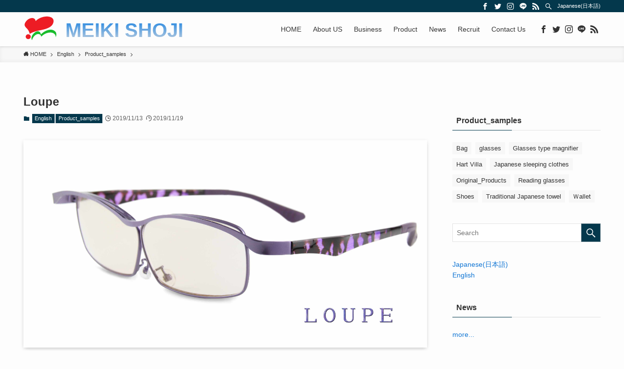

--- FILE ---
content_type: text/html; charset=UTF-8
request_url: https://meikishoji.co.jp/en/en-loupe1030/
body_size: 70762
content:
<!DOCTYPE html>
<html lang="en-US" data-loaded="false" data-scrolled="false" data-spmenu="closed">
<head>
<meta charset="utf-8">
<meta name="format-detection" content="telephone=no">
<meta http-equiv="X-UA-Compatible" content="IE=edge">
<meta name="viewport" content="width=device-width, viewport-fit=cover">
<meta name='robots' content='max-image-preview:large' />
<link rel="alternate" href="https://meikishoji.co.jp/jp/jp-loupe1030/" hreflang="ja" />
<link rel="alternate" href="https://meikishoji.co.jp/en/en-loupe1030/" hreflang="en" />
<link rel='dns-prefetch' href='//www.google.com' />
<link rel="alternate" type="application/rss+xml" title="MEIKI-SHOJI &raquo; Feed" href="https://meikishoji.co.jp/en/feed/" />
<link rel="alternate" type="application/rss+xml" title="MEIKI-SHOJI &raquo; Comments Feed" href="https://meikishoji.co.jp/en/comments/feed/" />
<link rel="alternate" type="application/rss+xml" title="MEIKI-SHOJI &raquo; Loupe Comments Feed" href="https://meikishoji.co.jp/en/en-loupe1030/feed/" />

<!-- SEO SIMPLE PACK 3.1.2 -->
<title>Loupe | MEIKI-SHOJI</title>
<meta name="description" content="Glasses-type loupe that can also be put on by the nose pad of glasses Equipped with a high-performance lens that cuts bo">
<link rel="canonical" href="https://meikishoji.co.jp/en/en-loupe1030/">
<meta property="og:locale" content="en_US">
<meta property="og:type" content="article">
<meta property="og:image" content="https://meikishoji.co.jp/wp-content/uploads/dd2b1def4d166c7f9d897d33b17f2873.jpg">
<meta property="og:title" content="Loupe | MEIKI-SHOJI">
<meta property="og:description" content="Glasses-type loupe that can also be put on by the nose pad of glasses Equipped with a high-performance lens that cuts bo">
<meta property="og:url" content="https://meikishoji.co.jp/en/en-loupe1030/">
<meta property="og:site_name" content="MEIKI-SHOJI">
<meta property="article:publisher" content="https://www.facebook.com/meikishoji/">
<!-- Google Analytics (gtag.js) -->
<script async src="https://www.googletagmanager.com/gtag/js?id=G-C8Z2ZNWD3P"></script>
<script>
	window.dataLayer = window.dataLayer || [];
	function gtag(){dataLayer.push(arguments);}
	gtag("js", new Date());
	gtag("config", "G-C8Z2ZNWD3P");
	gtag("config", "UA-250409156-1");
</script>
	<!-- / SEO SIMPLE PACK -->

<link rel='stylesheet' id='font-awesome-all-css' href='https://meikishoji.co.jp/wp-content/themes/swell/assets/font-awesome/v6/css/all.min.css?ver=2.7.1' type='text/css' media='all' />
<link rel='stylesheet' id='wp-block-library-css' href='https://meikishoji.co.jp/wp-includes/css/dist/block-library/style.min.css?ver=6.1.9' type='text/css' media='all' />
<link rel='stylesheet' id='swell-icons-css' href='https://meikishoji.co.jp/wp-content/themes/swell/build/css/swell-icons.css?ver=2.7.1' type='text/css' media='all' />
<link rel='stylesheet' id='main_style-css' href='https://meikishoji.co.jp/wp-content/themes/swell/build/css/main.css?ver=2.7.1' type='text/css' media='all' />
<link rel='stylesheet' id='swell_blocks-css' href='https://meikishoji.co.jp/wp-content/themes/swell/build/css/blocks.css?ver=2.7.1' type='text/css' media='all' />
<style id='swell_custom-inline-css' type='text/css'>
:root{--swl-fz--content:4vw;--swl-font_family:"游ゴシック体", "Yu Gothic", YuGothic, "Hiragino Kaku Gothic ProN", "Hiragino Sans", Meiryo, sans-serif;--swl-font_weight:500;--color_main:#04384c;--color_text:#333;--color_link:#1176d4;--color_htag:#04384c;--color_bg:#fdfdfd;--color_gradient1:#d8ffff;--color_gradient2:#87e7ff;--color_main_thin:rgba(5, 70, 95, 0.05 );--color_main_dark:rgba(3, 42, 57, 1 );--color_list_check:#04384c;--color_list_num:#04384c;--color_list_good:#86dd7b;--color_list_triangle:#f4e03a;--color_list_bad:#f36060;--color_faq_q:#d55656;--color_faq_a:#6599b7;--color_icon_good:#3cd250;--color_icon_good_bg:#ecffe9;--color_icon_bad:#4b73eb;--color_icon_bad_bg:#eafaff;--color_icon_info:#f578b4;--color_icon_info_bg:#fff0fa;--color_icon_announce:#ffa537;--color_icon_announce_bg:#fff5f0;--color_icon_pen:#7a7a7a;--color_icon_pen_bg:#f7f7f7;--color_icon_book:#787364;--color_icon_book_bg:#f8f6ef;--color_icon_point:#ffa639;--color_icon_check:#86d67c;--color_icon_batsu:#f36060;--color_icon_hatena:#5295cc;--color_icon_caution:#f7da38;--color_icon_memo:#84878a;--color_deep01:#e44141;--color_deep02:#3d79d5;--color_deep03:#63a84d;--color_deep04:#f09f4d;--color_pale01:#fff2f0;--color_pale02:#f3f8fd;--color_pale03:#f1f9ee;--color_pale04:#fdf9ee;--color_mark_blue:#b7e3ff;--color_mark_green:#bdf9c3;--color_mark_yellow:#fcf69f;--color_mark_orange:#ffddbc;--border01:solid 1px var(--color_main);--border02:double 4px var(--color_main);--border03:dashed 2px var(--color_border);--border04:solid 4px var(--color_gray);--card_posts_thumb_ratio:56.25%;--list_posts_thumb_ratio:61.805%;--big_posts_thumb_ratio:56.25%;--thumb_posts_thumb_ratio:61.805%;--color_header_bg:#fdfdfd;--color_header_text:#333;--color_footer_bg:#474847;--color_footer_text:#ffffff;--container_size:1200px;--article_size:900px;--logo_size_sp:48px;--logo_size_pc:45px;--logo_size_pcfix:32px;}.swl-cell-bg[data-icon="doubleCircle"]{--cell-icon-color:#ffc977}.swl-cell-bg[data-icon="circle"]{--cell-icon-color:#94e29c}.swl-cell-bg[data-icon="triangle"]{--cell-icon-color:#eeda2f}.swl-cell-bg[data-icon="close"]{--cell-icon-color:#ec9191}.swl-cell-bg[data-icon="hatena"]{--cell-icon-color:#93c9da}.swl-cell-bg[data-icon="check"]{--cell-icon-color:#94e29c}.swl-cell-bg[data-icon="line"]{--cell-icon-color:#9b9b9b}.cap_box[data-colset="col1"]{--capbox-color:#f59b5f;--capbox-color--bg:#fff8eb}.cap_box[data-colset="col2"]{--capbox-color:#5fb9f5;--capbox-color--bg:#edf5ff}.cap_box[data-colset="col3"]{--capbox-color:#2fcd90;--capbox-color--bg:#eafaf2}.red_{--the-btn-color:#f74a4a;--the-btn-color2:#ffbc49;--the-solid-shadow: rgba(185, 56, 56, 1 )}.blue_{--the-btn-color:#338df4;--the-btn-color2:#35eaff;--the-solid-shadow: rgba(38, 106, 183, 1 )}.green_{--the-btn-color:#62d847;--the-btn-color2:#7bf7bd;--the-solid-shadow: rgba(74, 162, 53, 1 )}.is-style-btn_normal{--the-btn-radius:80px}.is-style-btn_solid{--the-btn-radius:80px}.is-style-btn_shiny{--the-btn-radius:80px}.is-style-btn_line{--the-btn-radius:80px}.post_content blockquote{padding:1.5em 2em 1.5em 3em}.post_content blockquote::before{content:"";display:block;width:5px;height:calc(100% - 3em);top:1.5em;left:1.5em;border-left:solid 1px rgba(180,180,180,.75);border-right:solid 1px rgba(180,180,180,.75);}.mark_blue{background:-webkit-linear-gradient(transparent 64%,var(--color_mark_blue) 0%);background:linear-gradient(transparent 64%,var(--color_mark_blue) 0%)}.mark_green{background:-webkit-linear-gradient(transparent 64%,var(--color_mark_green) 0%);background:linear-gradient(transparent 64%,var(--color_mark_green) 0%)}.mark_yellow{background:-webkit-linear-gradient(transparent 64%,var(--color_mark_yellow) 0%);background:linear-gradient(transparent 64%,var(--color_mark_yellow) 0%)}.mark_orange{background:-webkit-linear-gradient(transparent 64%,var(--color_mark_orange) 0%);background:linear-gradient(transparent 64%,var(--color_mark_orange) 0%)}[class*="is-style-icon_"]{color:#333;border-width:0}[class*="is-style-big_icon_"]{border-width:2px;border-style:solid}[data-col="gray"] .c-balloon__text{background:#f7f7f7;border-color:#ccc}[data-col="gray"] .c-balloon__before{border-right-color:#f7f7f7}[data-col="green"] .c-balloon__text{background:#d1f8c2;border-color:#9ddd93}[data-col="green"] .c-balloon__before{border-right-color:#d1f8c2}[data-col="blue"] .c-balloon__text{background:#e2f6ff;border-color:#93d2f0}[data-col="blue"] .c-balloon__before{border-right-color:#e2f6ff}[data-col="red"] .c-balloon__text{background:#ffebeb;border-color:#f48789}[data-col="red"] .c-balloon__before{border-right-color:#ffebeb}[data-col="yellow"] .c-balloon__text{background:#f9f7d2;border-color:#fbe593}[data-col="yellow"] .c-balloon__before{border-right-color:#f9f7d2}.-type-list2 .p-postList__body::after,.-type-big .p-postList__body::after{content: "READ MORE »";}.c-postThumb__cat{background-color:#04384c;color:#fff;background-image: repeating-linear-gradient(-45deg,rgba(255,255,255,.1),rgba(255,255,255,.1) 6px,transparent 6px,transparent 12px)}.post_content h2{background:var(--color_htag);padding:.75em 1em;color:#fff;border-radius:var(--swl-radius--2, 0px)}.post_content h2::before{position:absolute;display:block;pointer-events:none}.post_content h3{padding:0 .5em .5em}.post_content h3::before{content:"";width:100%;height:2px;background: repeating-linear-gradient(90deg, var(--color_htag) 0%, var(--color_htag) 29.3%, rgba(150,150,150,.2) 29.3%, rgba(150,150,150,.2) 100%)}.post_content h4{padding:0 0 0 16px;border-left:solid 2px var(--color_htag)}.l-header{box-shadow: 0 1px 4px rgba(0,0,0,.12)}.l-header__bar{color:#fff;background:var(--color_main)}.l-header__menuBtn{order:3}.l-header__customBtn{order:1}.c-gnav a::after{background:var(--color_main);width:100%;height:2px;transform:scaleX(0)}.p-spHeadMenu .menu-item.-current{border-bottom-color:var(--color_main)}.c-gnav > li:hover > a::after,.c-gnav > .-current > a::after{transform: scaleX(1)}.c-gnav .sub-menu{color:#333;background:#fff}.l-fixHeader::before{opacity:1}#pagetop{border-radius:50%}.c-widget__title.-spmenu{padding:.5em .75em;border-radius:var(--swl-radius--2, 0px);background:var(--color_main);color:#fff;}.c-widget__title.-footer{padding:.5em}.c-widget__title.-footer::before{content:"";bottom:0;left:0;width:40%;z-index:1;background:var(--color_main)}.c-widget__title.-footer::after{content:"";bottom:0;left:0;width:100%;background:var(--color_border)}.c-secTitle{border-left:solid 2px var(--color_main);padding:0em .75em}.p-spMenu{color:#333}.p-spMenu__inner::before{background:#fdfdfd;opacity:1}.p-spMenu__overlay{background:#000;opacity:0.6}[class*="page-numbers"]{color:#fff;background-color:#dedede}a{text-decoration: none}.l-topTitleArea.c-filterLayer::before{background-color:#000;opacity:0.2;content:""}@media screen and (min-width: 960px){:root{}}@media screen and (max-width: 959px){:root{}.l-header__logo{order:2;text-align:center}}@media screen and (min-width: 600px){:root{--swl-fz--content:16px;}}@media screen and (max-width: 599px){:root{}}@media (min-width: 1108px) {.alignwide{left:-100px;width:calc(100% + 200px);}}@media (max-width: 1108px) {.-sidebar-off .swell-block-fullWide__inner.l-container .alignwide{left:0px;width:100%;}}.l-fixHeader .l-fixHeader__gnav{order:0}[data-scrolled=true] .l-fixHeader[data-ready]{opacity:1;-webkit-transform:translateY(0)!important;transform:translateY(0)!important;visibility:visible}.-body-solid .l-fixHeader{box-shadow:0 2px 4px var(--swl-color_shadow)}.l-fixHeader__inner{align-items:stretch;color:var(--color_header_text);display:flex;padding-bottom:0;padding-top:0;position:relative;z-index:1}.l-fixHeader__logo{align-items:center;display:flex;line-height:1;margin-right:24px;order:0;padding:16px 0}.is-style-btn_normal a,.is-style-btn_shiny a{box-shadow:var(--swl-btn_shadow)}.c-shareBtns__btn,.is-style-balloon>.c-tabList .c-tabList__button,.p-snsCta,[class*=page-numbers]{box-shadow:var(--swl-box_shadow)}.p-articleThumb__img,.p-articleThumb__youtube{box-shadow:var(--swl-img_shadow)}.p-pickupBanners__item .c-bannerLink,.p-postList__thumb{box-shadow:0 2px 8px rgba(0,0,0,.1),0 4px 4px -4px rgba(0,0,0,.1)}.p-postList.-w-ranking li:before{background-image:repeating-linear-gradient(-45deg,hsla(0,0%,100%,.1),hsla(0,0%,100%,.1) 6px,transparent 0,transparent 12px);box-shadow:1px 1px 4px rgba(0,0,0,.2)}.l-header__bar{position:relative;width:100%}.l-header__bar .c-catchphrase{color:inherit;font-size:12px;letter-spacing:var(--swl-letter_spacing,.2px);line-height:14px;margin-right:auto;overflow:hidden;padding:4px 0;white-space:nowrap;width:50%}.l-header__bar .c-iconList .c-iconList__link{margin:0;padding:4px 6px}.l-header__barInner{align-items:center;display:flex;justify-content:flex-end}@media (min-width:960px){.-series .l-header__inner{align-items:stretch;display:flex}.-series .l-header__logo{align-items:center;display:flex;flex-wrap:wrap;margin-right:24px;padding:16px 0}.-series .l-header__logo .c-catchphrase{font-size:13px;padding:4px 0}.-series .c-headLogo{margin-right:16px}.-series-right .l-header__inner{justify-content:space-between}.-series-right .c-gnavWrap{margin-left:auto}.-series-right .w-header{margin-left:12px}.-series-left .w-header{margin-left:auto}}@media (min-width:960px) and (min-width:600px){.-series .c-headLogo{max-width:400px}}.c-gnav .sub-menu a:before,.c-listMenu a:before{-webkit-font-smoothing:antialiased;-moz-osx-font-smoothing:grayscale;font-family:icomoon!important;font-style:normal;font-variant:normal;font-weight:400;line-height:1;text-transform:none}.c-submenuToggleBtn{display:none}.c-listMenu a{padding:.75em 1em .75em 1.5em;transition:padding .25s}.c-listMenu a:hover{padding-left:1.75em;padding-right:.75em}.c-gnav .sub-menu a:before,.c-listMenu a:before{color:inherit;content:"\e921";display:inline-block;left:2px;position:absolute;top:50%;-webkit-transform:translateY(-50%);transform:translateY(-50%);vertical-align:middle}.c-listMenu .children,.c-listMenu .sub-menu{margin:0}.c-listMenu .children a,.c-listMenu .sub-menu a{font-size:.9em;padding-left:2.5em}.c-listMenu .children a:before,.c-listMenu .sub-menu a:before{left:1em}.c-listMenu .children a:hover,.c-listMenu .sub-menu a:hover{padding-left:2.75em}.c-listMenu .children ul a,.c-listMenu .sub-menu ul a{padding-left:3.25em}.c-listMenu .children ul a:before,.c-listMenu .sub-menu ul a:before{left:1.75em}.c-listMenu .children ul a:hover,.c-listMenu .sub-menu ul a:hover{padding-left:3.5em}.c-gnav li:hover>.sub-menu{opacity:1;visibility:visible}.c-gnav .sub-menu:before{background:inherit;content:"";height:100%;left:0;position:absolute;top:0;width:100%;z-index:0}.c-gnav .sub-menu .sub-menu{left:100%;top:0;z-index:-1}.c-gnav .sub-menu a{padding-left:2em}.c-gnav .sub-menu a:before{left:.5em}.c-gnav .sub-menu a:hover .ttl{left:4px}:root{--color_content_bg:var(--color_bg);}.c-widget__title.-side{padding:.5em}.c-widget__title.-side::before{content:"";bottom:0;left:0;width:40%;z-index:1;background:var(--color_main)}.c-widget__title.-side::after{content:"";bottom:0;left:0;width:100%;background:var(--color_border)}.c-shareBtns__item:not(:last-child){margin-right:4px}.c-shareBtns__btn{padding:8px 0}@media screen and (min-width: 960px){:root{}.single .c-postTitle__date{display:none}}@media screen and (max-width: 959px){:root{}.single .c-postTitle__date{display:none}}@media screen and (min-width: 600px){:root{}}@media screen and (max-width: 599px){:root{}}.swell-block-fullWide__inner.l-container{--swl-fw_inner_pad:var(--swl-pad_container,0px)}@media (min-width:960px){.-sidebar-on .l-content .alignfull,.-sidebar-on .l-content .alignwide{left:-16px;width:calc(100% + 32px)}.swell-block-fullWide__inner.l-article{--swl-fw_inner_pad:var(--swl-pad_post_content,0px)}.-sidebar-on .swell-block-fullWide__inner .alignwide{left:0;width:100%}.-sidebar-on .swell-block-fullWide__inner .alignfull{left:calc(0px - var(--swl-fw_inner_pad, 0))!important;margin-left:0!important;margin-right:0!important;width:calc(100% + var(--swl-fw_inner_pad, 0)*2)!important}}.p-relatedPosts .p-postList__item{margin-bottom:1.5em}.p-relatedPosts .p-postList__times,.p-relatedPosts .p-postList__times>:last-child{margin-right:0}@media (min-width:600px){.p-relatedPosts .p-postList__item{width:33.33333%}}@media screen and (min-width:600px) and (max-width:1239px){.p-relatedPosts .p-postList__item:nth-child(7),.p-relatedPosts .p-postList__item:nth-child(8){display:none}}@media screen and (min-width:1240px){.p-relatedPosts .p-postList__item{width:25%}}.-index-off .p-toc,.swell-toc-placeholder:empty{display:none}.p-toc.-modal{height:100%;margin:0;overflow-y:auto;padding:0}#main_content .p-toc{border-radius:var(--swl-radius--2,0);margin:4em auto;max-width:800px}#sidebar .p-toc{margin-top:-.5em}.p-toc__ttl{display:block;font-size:1.2em;line-height:1;position:relative;text-align:center}.p-toc__ttl:before{content:"\e918";display:inline-block;font-family:icomoon;margin-right:.5em;padding-bottom:2px;vertical-align:middle}#index_modal .p-toc__ttl{margin-bottom:.5em}.p-toc__list li{line-height:1.6}.p-toc__list>li+li{margin-top:.5em}.p-toc__list li li{font-size:.9em}.p-toc__list ol,.p-toc__list ul{padding-left:.5em}.p-toc__list .mininote{display:none}.post_content .p-toc__list{padding-left:0}#sidebar .p-toc__list{margin-bottom:0}#sidebar .p-toc__list ol,#sidebar .p-toc__list ul{padding-left:0}.p-toc__link{color:inherit;font-size:inherit;text-decoration:none}.p-toc__link:hover{opacity:.8}.p-toc.-double{background:var(--color_gray);background:linear-gradient(-45deg,transparent 25%,var(--color_gray) 25%,var(--color_gray) 50%,transparent 50%,transparent 75%,var(--color_gray) 75%,var(--color_gray));background-clip:padding-box;background-size:4px 4px;border-bottom:4px double var(--color_border);border-top:4px double var(--color_border);padding:1.5em 1em 1em}.p-toc.-double .p-toc__ttl{margin-bottom:.75em}@media (min-width:960px){#main_content .p-toc{width:92%}}@media (min-width:600px){.p-toc.-double{padding:2em}}
</style>
<link rel='stylesheet' id='swell-parts/footer-css' href='https://meikishoji.co.jp/wp-content/themes/swell/build/css/modules/parts/footer.css?ver=2.7.1' type='text/css' media='all' />
<link rel='stylesheet' id='swell-page/single-css' href='https://meikishoji.co.jp/wp-content/themes/swell/build/css/modules/page/single.css?ver=2.7.1' type='text/css' media='all' />
<link rel='stylesheet' id='classic-theme-styles-css' href='https://meikishoji.co.jp/wp-includes/css/classic-themes.min.css?ver=1' type='text/css' media='all' />
<style id='global-styles-inline-css' type='text/css'>
body{--wp--preset--color--black: #000;--wp--preset--color--cyan-bluish-gray: #abb8c3;--wp--preset--color--white: #fff;--wp--preset--color--pale-pink: #f78da7;--wp--preset--color--vivid-red: #cf2e2e;--wp--preset--color--luminous-vivid-orange: #ff6900;--wp--preset--color--luminous-vivid-amber: #fcb900;--wp--preset--color--light-green-cyan: #7bdcb5;--wp--preset--color--vivid-green-cyan: #00d084;--wp--preset--color--pale-cyan-blue: #8ed1fc;--wp--preset--color--vivid-cyan-blue: #0693e3;--wp--preset--color--vivid-purple: #9b51e0;--wp--preset--color--swl-main: var(--color_main);--wp--preset--color--swl-main-thin: var(--color_main_thin);--wp--preset--color--swl-gray: var(--color_gray);--wp--preset--color--swl-deep-01: var(--color_deep01);--wp--preset--color--swl-deep-02: var(--color_deep02);--wp--preset--color--swl-deep-03: var(--color_deep03);--wp--preset--color--swl-deep-04: var(--color_deep04);--wp--preset--color--swl-pale-01: var(--color_pale01);--wp--preset--color--swl-pale-02: var(--color_pale02);--wp--preset--color--swl-pale-03: var(--color_pale03);--wp--preset--color--swl-pale-04: var(--color_pale04);--wp--preset--gradient--vivid-cyan-blue-to-vivid-purple: linear-gradient(135deg,rgba(6,147,227,1) 0%,rgb(155,81,224) 100%);--wp--preset--gradient--light-green-cyan-to-vivid-green-cyan: linear-gradient(135deg,rgb(122,220,180) 0%,rgb(0,208,130) 100%);--wp--preset--gradient--luminous-vivid-amber-to-luminous-vivid-orange: linear-gradient(135deg,rgba(252,185,0,1) 0%,rgba(255,105,0,1) 100%);--wp--preset--gradient--luminous-vivid-orange-to-vivid-red: linear-gradient(135deg,rgba(255,105,0,1) 0%,rgb(207,46,46) 100%);--wp--preset--gradient--very-light-gray-to-cyan-bluish-gray: linear-gradient(135deg,rgb(238,238,238) 0%,rgb(169,184,195) 100%);--wp--preset--gradient--cool-to-warm-spectrum: linear-gradient(135deg,rgb(74,234,220) 0%,rgb(151,120,209) 20%,rgb(207,42,186) 40%,rgb(238,44,130) 60%,rgb(251,105,98) 80%,rgb(254,248,76) 100%);--wp--preset--gradient--blush-light-purple: linear-gradient(135deg,rgb(255,206,236) 0%,rgb(152,150,240) 100%);--wp--preset--gradient--blush-bordeaux: linear-gradient(135deg,rgb(254,205,165) 0%,rgb(254,45,45) 50%,rgb(107,0,62) 100%);--wp--preset--gradient--luminous-dusk: linear-gradient(135deg,rgb(255,203,112) 0%,rgb(199,81,192) 50%,rgb(65,88,208) 100%);--wp--preset--gradient--pale-ocean: linear-gradient(135deg,rgb(255,245,203) 0%,rgb(182,227,212) 50%,rgb(51,167,181) 100%);--wp--preset--gradient--electric-grass: linear-gradient(135deg,rgb(202,248,128) 0%,rgb(113,206,126) 100%);--wp--preset--gradient--midnight: linear-gradient(135deg,rgb(2,3,129) 0%,rgb(40,116,252) 100%);--wp--preset--duotone--dark-grayscale: url('#wp-duotone-dark-grayscale');--wp--preset--duotone--grayscale: url('#wp-duotone-grayscale');--wp--preset--duotone--purple-yellow: url('#wp-duotone-purple-yellow');--wp--preset--duotone--blue-red: url('#wp-duotone-blue-red');--wp--preset--duotone--midnight: url('#wp-duotone-midnight');--wp--preset--duotone--magenta-yellow: url('#wp-duotone-magenta-yellow');--wp--preset--duotone--purple-green: url('#wp-duotone-purple-green');--wp--preset--duotone--blue-orange: url('#wp-duotone-blue-orange');--wp--preset--font-size--small: 0.9em;--wp--preset--font-size--medium: 1.1em;--wp--preset--font-size--large: 1.25em;--wp--preset--font-size--x-large: 42px;--wp--preset--font-size--xs: 0.75em;--wp--preset--font-size--huge: 1.6em;--wp--preset--spacing--20: 0.44rem;--wp--preset--spacing--30: 0.67rem;--wp--preset--spacing--40: 1rem;--wp--preset--spacing--50: 1.5rem;--wp--preset--spacing--60: 2.25rem;--wp--preset--spacing--70: 3.38rem;--wp--preset--spacing--80: 5.06rem;}:where(.is-layout-flex){gap: 0.5em;}body .is-layout-flow > .alignleft{float: left;margin-inline-start: 0;margin-inline-end: 2em;}body .is-layout-flow > .alignright{float: right;margin-inline-start: 2em;margin-inline-end: 0;}body .is-layout-flow > .aligncenter{margin-left: auto !important;margin-right: auto !important;}body .is-layout-constrained > .alignleft{float: left;margin-inline-start: 0;margin-inline-end: 2em;}body .is-layout-constrained > .alignright{float: right;margin-inline-start: 2em;margin-inline-end: 0;}body .is-layout-constrained > .aligncenter{margin-left: auto !important;margin-right: auto !important;}body .is-layout-constrained > :where(:not(.alignleft):not(.alignright):not(.alignfull)){max-width: var(--wp--style--global--content-size);margin-left: auto !important;margin-right: auto !important;}body .is-layout-constrained > .alignwide{max-width: var(--wp--style--global--wide-size);}body .is-layout-flex{display: flex;}body .is-layout-flex{flex-wrap: wrap;align-items: center;}body .is-layout-flex > *{margin: 0;}:where(.wp-block-columns.is-layout-flex){gap: 2em;}.has-black-color{color: var(--wp--preset--color--black) !important;}.has-cyan-bluish-gray-color{color: var(--wp--preset--color--cyan-bluish-gray) !important;}.has-white-color{color: var(--wp--preset--color--white) !important;}.has-pale-pink-color{color: var(--wp--preset--color--pale-pink) !important;}.has-vivid-red-color{color: var(--wp--preset--color--vivid-red) !important;}.has-luminous-vivid-orange-color{color: var(--wp--preset--color--luminous-vivid-orange) !important;}.has-luminous-vivid-amber-color{color: var(--wp--preset--color--luminous-vivid-amber) !important;}.has-light-green-cyan-color{color: var(--wp--preset--color--light-green-cyan) !important;}.has-vivid-green-cyan-color{color: var(--wp--preset--color--vivid-green-cyan) !important;}.has-pale-cyan-blue-color{color: var(--wp--preset--color--pale-cyan-blue) !important;}.has-vivid-cyan-blue-color{color: var(--wp--preset--color--vivid-cyan-blue) !important;}.has-vivid-purple-color{color: var(--wp--preset--color--vivid-purple) !important;}.has-black-background-color{background-color: var(--wp--preset--color--black) !important;}.has-cyan-bluish-gray-background-color{background-color: var(--wp--preset--color--cyan-bluish-gray) !important;}.has-white-background-color{background-color: var(--wp--preset--color--white) !important;}.has-pale-pink-background-color{background-color: var(--wp--preset--color--pale-pink) !important;}.has-vivid-red-background-color{background-color: var(--wp--preset--color--vivid-red) !important;}.has-luminous-vivid-orange-background-color{background-color: var(--wp--preset--color--luminous-vivid-orange) !important;}.has-luminous-vivid-amber-background-color{background-color: var(--wp--preset--color--luminous-vivid-amber) !important;}.has-light-green-cyan-background-color{background-color: var(--wp--preset--color--light-green-cyan) !important;}.has-vivid-green-cyan-background-color{background-color: var(--wp--preset--color--vivid-green-cyan) !important;}.has-pale-cyan-blue-background-color{background-color: var(--wp--preset--color--pale-cyan-blue) !important;}.has-vivid-cyan-blue-background-color{background-color: var(--wp--preset--color--vivid-cyan-blue) !important;}.has-vivid-purple-background-color{background-color: var(--wp--preset--color--vivid-purple) !important;}.has-black-border-color{border-color: var(--wp--preset--color--black) !important;}.has-cyan-bluish-gray-border-color{border-color: var(--wp--preset--color--cyan-bluish-gray) !important;}.has-white-border-color{border-color: var(--wp--preset--color--white) !important;}.has-pale-pink-border-color{border-color: var(--wp--preset--color--pale-pink) !important;}.has-vivid-red-border-color{border-color: var(--wp--preset--color--vivid-red) !important;}.has-luminous-vivid-orange-border-color{border-color: var(--wp--preset--color--luminous-vivid-orange) !important;}.has-luminous-vivid-amber-border-color{border-color: var(--wp--preset--color--luminous-vivid-amber) !important;}.has-light-green-cyan-border-color{border-color: var(--wp--preset--color--light-green-cyan) !important;}.has-vivid-green-cyan-border-color{border-color: var(--wp--preset--color--vivid-green-cyan) !important;}.has-pale-cyan-blue-border-color{border-color: var(--wp--preset--color--pale-cyan-blue) !important;}.has-vivid-cyan-blue-border-color{border-color: var(--wp--preset--color--vivid-cyan-blue) !important;}.has-vivid-purple-border-color{border-color: var(--wp--preset--color--vivid-purple) !important;}.has-vivid-cyan-blue-to-vivid-purple-gradient-background{background: var(--wp--preset--gradient--vivid-cyan-blue-to-vivid-purple) !important;}.has-light-green-cyan-to-vivid-green-cyan-gradient-background{background: var(--wp--preset--gradient--light-green-cyan-to-vivid-green-cyan) !important;}.has-luminous-vivid-amber-to-luminous-vivid-orange-gradient-background{background: var(--wp--preset--gradient--luminous-vivid-amber-to-luminous-vivid-orange) !important;}.has-luminous-vivid-orange-to-vivid-red-gradient-background{background: var(--wp--preset--gradient--luminous-vivid-orange-to-vivid-red) !important;}.has-very-light-gray-to-cyan-bluish-gray-gradient-background{background: var(--wp--preset--gradient--very-light-gray-to-cyan-bluish-gray) !important;}.has-cool-to-warm-spectrum-gradient-background{background: var(--wp--preset--gradient--cool-to-warm-spectrum) !important;}.has-blush-light-purple-gradient-background{background: var(--wp--preset--gradient--blush-light-purple) !important;}.has-blush-bordeaux-gradient-background{background: var(--wp--preset--gradient--blush-bordeaux) !important;}.has-luminous-dusk-gradient-background{background: var(--wp--preset--gradient--luminous-dusk) !important;}.has-pale-ocean-gradient-background{background: var(--wp--preset--gradient--pale-ocean) !important;}.has-electric-grass-gradient-background{background: var(--wp--preset--gradient--electric-grass) !important;}.has-midnight-gradient-background{background: var(--wp--preset--gradient--midnight) !important;}.has-small-font-size{font-size: var(--wp--preset--font-size--small) !important;}.has-medium-font-size{font-size: var(--wp--preset--font-size--medium) !important;}.has-large-font-size{font-size: var(--wp--preset--font-size--large) !important;}.has-x-large-font-size{font-size: var(--wp--preset--font-size--x-large) !important;}
.wp-block-navigation a:where(:not(.wp-element-button)){color: inherit;}
:where(.wp-block-columns.is-layout-flex){gap: 2em;}
.wp-block-pullquote{font-size: 1.5em;line-height: 1.6;}
</style>
<link rel='stylesheet' id='contact-form-7-css' href='https://meikishoji.co.jp/wp-content/plugins/contact-form-7/includes/css/styles.css?ver=5.6.4' type='text/css' media='all' />
<link rel='stylesheet' id='pa-style-css' href='https://meikishoji.co.jp/wp-content/plugins/pa_plugin/css/style.min.css?ver=1.0' type='text/css' media='all' />
<link rel='stylesheet' id='child_style-css' href='https://meikishoji.co.jp/wp-content/themes/swell_child/style.css?ver=2022112853358' type='text/css' media='all' />

<noscript><link href="https://meikishoji.co.jp/wp-content/themes/swell/build/css/noscript.css" rel="stylesheet"></noscript>
<link rel="https://api.w.org/" href="https://meikishoji.co.jp/wp-json/" /><link rel="alternate" type="application/json" href="https://meikishoji.co.jp/wp-json/wp/v2/posts/669" /><link rel='shortlink' href='https://meikishoji.co.jp/?p=669' />
<link rel="icon" href="https://meikishoji.co.jp/wp-content/uploads/cropped-meikilogo_square-32x32.png" sizes="32x32" />
<link rel="icon" href="https://meikishoji.co.jp/wp-content/uploads/cropped-meikilogo_square-192x192.png" sizes="192x192" />
<link rel="apple-touch-icon" href="https://meikishoji.co.jp/wp-content/uploads/cropped-meikilogo_square-180x180.png" />
<meta name="msapplication-TileImage" content="https://meikishoji.co.jp/wp-content/uploads/cropped-meikilogo_square-270x270.png" />

<link rel="stylesheet" href="https://meikishoji.co.jp/wp-content/themes/swell/build/css/print.css" media="print" >
<meta name="facebook-domain-verification" content="5zntub9d8meozj64msuh9nviff1i7z" />
</head>
<body>
<svg xmlns="http://www.w3.org/2000/svg" viewBox="0 0 0 0" width="0" height="0" focusable="false" role="none" style="visibility: hidden; position: absolute; left: -9999px; overflow: hidden;" ><defs><filter id="wp-duotone-dark-grayscale"><feColorMatrix color-interpolation-filters="sRGB" type="matrix" values=" .299 .587 .114 0 0 .299 .587 .114 0 0 .299 .587 .114 0 0 .299 .587 .114 0 0 " /><feComponentTransfer color-interpolation-filters="sRGB" ><feFuncR type="table" tableValues="0 0.49803921568627" /><feFuncG type="table" tableValues="0 0.49803921568627" /><feFuncB type="table" tableValues="0 0.49803921568627" /><feFuncA type="table" tableValues="1 1" /></feComponentTransfer><feComposite in2="SourceGraphic" operator="in" /></filter></defs></svg><svg xmlns="http://www.w3.org/2000/svg" viewBox="0 0 0 0" width="0" height="0" focusable="false" role="none" style="visibility: hidden; position: absolute; left: -9999px; overflow: hidden;" ><defs><filter id="wp-duotone-grayscale"><feColorMatrix color-interpolation-filters="sRGB" type="matrix" values=" .299 .587 .114 0 0 .299 .587 .114 0 0 .299 .587 .114 0 0 .299 .587 .114 0 0 " /><feComponentTransfer color-interpolation-filters="sRGB" ><feFuncR type="table" tableValues="0 1" /><feFuncG type="table" tableValues="0 1" /><feFuncB type="table" tableValues="0 1" /><feFuncA type="table" tableValues="1 1" /></feComponentTransfer><feComposite in2="SourceGraphic" operator="in" /></filter></defs></svg><svg xmlns="http://www.w3.org/2000/svg" viewBox="0 0 0 0" width="0" height="0" focusable="false" role="none" style="visibility: hidden; position: absolute; left: -9999px; overflow: hidden;" ><defs><filter id="wp-duotone-purple-yellow"><feColorMatrix color-interpolation-filters="sRGB" type="matrix" values=" .299 .587 .114 0 0 .299 .587 .114 0 0 .299 .587 .114 0 0 .299 .587 .114 0 0 " /><feComponentTransfer color-interpolation-filters="sRGB" ><feFuncR type="table" tableValues="0.54901960784314 0.98823529411765" /><feFuncG type="table" tableValues="0 1" /><feFuncB type="table" tableValues="0.71764705882353 0.25490196078431" /><feFuncA type="table" tableValues="1 1" /></feComponentTransfer><feComposite in2="SourceGraphic" operator="in" /></filter></defs></svg><svg xmlns="http://www.w3.org/2000/svg" viewBox="0 0 0 0" width="0" height="0" focusable="false" role="none" style="visibility: hidden; position: absolute; left: -9999px; overflow: hidden;" ><defs><filter id="wp-duotone-blue-red"><feColorMatrix color-interpolation-filters="sRGB" type="matrix" values=" .299 .587 .114 0 0 .299 .587 .114 0 0 .299 .587 .114 0 0 .299 .587 .114 0 0 " /><feComponentTransfer color-interpolation-filters="sRGB" ><feFuncR type="table" tableValues="0 1" /><feFuncG type="table" tableValues="0 0.27843137254902" /><feFuncB type="table" tableValues="0.5921568627451 0.27843137254902" /><feFuncA type="table" tableValues="1 1" /></feComponentTransfer><feComposite in2="SourceGraphic" operator="in" /></filter></defs></svg><svg xmlns="http://www.w3.org/2000/svg" viewBox="0 0 0 0" width="0" height="0" focusable="false" role="none" style="visibility: hidden; position: absolute; left: -9999px; overflow: hidden;" ><defs><filter id="wp-duotone-midnight"><feColorMatrix color-interpolation-filters="sRGB" type="matrix" values=" .299 .587 .114 0 0 .299 .587 .114 0 0 .299 .587 .114 0 0 .299 .587 .114 0 0 " /><feComponentTransfer color-interpolation-filters="sRGB" ><feFuncR type="table" tableValues="0 0" /><feFuncG type="table" tableValues="0 0.64705882352941" /><feFuncB type="table" tableValues="0 1" /><feFuncA type="table" tableValues="1 1" /></feComponentTransfer><feComposite in2="SourceGraphic" operator="in" /></filter></defs></svg><svg xmlns="http://www.w3.org/2000/svg" viewBox="0 0 0 0" width="0" height="0" focusable="false" role="none" style="visibility: hidden; position: absolute; left: -9999px; overflow: hidden;" ><defs><filter id="wp-duotone-magenta-yellow"><feColorMatrix color-interpolation-filters="sRGB" type="matrix" values=" .299 .587 .114 0 0 .299 .587 .114 0 0 .299 .587 .114 0 0 .299 .587 .114 0 0 " /><feComponentTransfer color-interpolation-filters="sRGB" ><feFuncR type="table" tableValues="0.78039215686275 1" /><feFuncG type="table" tableValues="0 0.94901960784314" /><feFuncB type="table" tableValues="0.35294117647059 0.47058823529412" /><feFuncA type="table" tableValues="1 1" /></feComponentTransfer><feComposite in2="SourceGraphic" operator="in" /></filter></defs></svg><svg xmlns="http://www.w3.org/2000/svg" viewBox="0 0 0 0" width="0" height="0" focusable="false" role="none" style="visibility: hidden; position: absolute; left: -9999px; overflow: hidden;" ><defs><filter id="wp-duotone-purple-green"><feColorMatrix color-interpolation-filters="sRGB" type="matrix" values=" .299 .587 .114 0 0 .299 .587 .114 0 0 .299 .587 .114 0 0 .299 .587 .114 0 0 " /><feComponentTransfer color-interpolation-filters="sRGB" ><feFuncR type="table" tableValues="0.65098039215686 0.40392156862745" /><feFuncG type="table" tableValues="0 1" /><feFuncB type="table" tableValues="0.44705882352941 0.4" /><feFuncA type="table" tableValues="1 1" /></feComponentTransfer><feComposite in2="SourceGraphic" operator="in" /></filter></defs></svg><svg xmlns="http://www.w3.org/2000/svg" viewBox="0 0 0 0" width="0" height="0" focusable="false" role="none" style="visibility: hidden; position: absolute; left: -9999px; overflow: hidden;" ><defs><filter id="wp-duotone-blue-orange"><feColorMatrix color-interpolation-filters="sRGB" type="matrix" values=" .299 .587 .114 0 0 .299 .587 .114 0 0 .299 .587 .114 0 0 .299 .587 .114 0 0 " /><feComponentTransfer color-interpolation-filters="sRGB" ><feFuncR type="table" tableValues="0.098039215686275 1" /><feFuncG type="table" tableValues="0 0.66274509803922" /><feFuncB type="table" tableValues="0.84705882352941 0.41960784313725" /><feFuncA type="table" tableValues="1 1" /></feComponentTransfer><feComposite in2="SourceGraphic" operator="in" /></filter></defs></svg><div id="hidden_widget_block" style="display:none"><div id="polylang-6" class="widget widget_polylang"><ul>
	<li class="lang-item lang-item-3 lang-item-ja lang-item-first"><a  lang="ja" hreflang="ja" href="https://meikishoji.co.jp/jp/jp-loupe1030/">Japanese(日本語)</a></li>
</ul>
</div></div><div id="body_wrap" class="post-template-default single single-post postid-669 single-format-standard -body-solid -index-off -sidebar-on -frame-off id_669" >
<div id="sp_menu" class="p-spMenu -right">
	<div class="p-spMenu__inner">
		<div class="p-spMenu__closeBtn">
			<button class="c-iconBtn -menuBtn c-plainBtn" data-onclick="toggleMenu" aria-label="メニューを閉じる">
				<i class="c-iconBtn__icon icon-close-thin"></i>
			</button>
		</div>
		<div class="p-spMenu__body">
			<div class="c-widget__title -spmenu">
				MENU			</div>
			<div class="p-spMenu__nav">
				<ul class="c-spnav c-listMenu"><li class="menu-item menu-item-type-post_type menu-item-object-page menu-item-home menu-item-31"><a href="https://meikishoji.co.jp/en/en_top/">HOME</a></li>
<li class="menu-item menu-item-type-post_type menu-item-object-page menu-item-20"><a href="https://meikishoji.co.jp/en/en-aboutus/">About US</a></li>
<li class="menu-item menu-item-type-taxonomy menu-item-object-category menu-item-has-children menu-item-189"><a href="https://meikishoji.co.jp/en/category/en/en_business/">Business</a>
<ul class="sub-menu">
	<li class="menu-item menu-item-type-custom menu-item-object-custom menu-item-663"><a href="https://meikishoji.co.jp/en/en-wholesale/">Domestic wholesale business</a></li>
	<li class="menu-item menu-item-type-custom menu-item-object-custom menu-item-664"><a href="https://meikishoji.co.jp/en/en-export/">Overseas business</a></li>
	<li class="menu-item menu-item-type-custom menu-item-object-custom menu-item-665"><a href="https://meikishoji.co.jp/en/en-developproducts/">Gift product development business</a></li>
	<li class="menu-item menu-item-type-custom menu-item-object-custom menu-item-666"><a href="https://meikishoji.co.jp/en/en-monaverisa/">Monaverisa business</a></li>
</ul>
</li>
<li class="menu-item menu-item-type-taxonomy menu-item-object-category current-post-ancestor current-menu-parent current-post-parent menu-item-191"><a href="https://meikishoji.co.jp/en/category/en/en_product_samples/">Product</a></li>
<li class="menu-item menu-item-type-taxonomy menu-item-object-category menu-item-190"><a href="https://meikishoji.co.jp/en/category/en/en_news/">News</a></li>
<li class="menu-item menu-item-type-post_type menu-item-object-page menu-item-171"><a href="https://meikishoji.co.jp/en/en-recruit/">Recruit</a></li>
<li class="menu-item menu-item-type-post_type menu-item-object-page menu-item-has-children menu-item-184"><a href="https://meikishoji.co.jp/en/en-contact1/">Contact Us</a>
<ul class="sub-menu">
	<li class="menu-item menu-item-type-post_type menu-item-object-page menu-item-privacy-policy menu-item-179"><a href="https://meikishoji.co.jp/en/en-privacy-policy/">Our privacy policy</a></li>
</ul>
</li>
</ul>			</div>
			<div id="sp_menu_bottom" class="p-spMenu__bottom w-spMenuBottom"><div id="polylang-3" class="c-widget widget_polylang"><ul>
	<li class="lang-item lang-item-3 lang-item-ja lang-item-first"><a  lang="ja" hreflang="ja" href="https://meikishoji.co.jp/jp/jp-loupe1030/">Japanese(日本語)</a></li>
	<li class="lang-item lang-item-6 lang-item-en current-lang"><a  lang="en-US" hreflang="en-US" href="https://meikishoji.co.jp/en/en-loupe1030/">English</a></li>
</ul>
</div><div id="swell_sns_links-2" class="c-widget widget_swell_sns_links"><ul class="c-iconList">
						<li class="c-iconList__item -facebook">
						<a href="https://www.facebook.com/meikishoji/" target="_blank" rel="noopener" class="c-iconList__link u-fz-16 hov-flash" aria-label="facebook">
							<i class="c-iconList__icon icon-facebook" role="presentation"></i>
						</a>
					</li>
									<li class="c-iconList__item -twitter">
						<a href="https://twitter.com/murata55/" target="_blank" rel="noopener" class="c-iconList__link u-fz-16 hov-flash" aria-label="twitter">
							<i class="c-iconList__icon icon-twitter" role="presentation"></i>
						</a>
					</li>
									<li class="c-iconList__item -instagram">
						<a href="https://www.instagram.com/meikishoji/" target="_blank" rel="noopener" class="c-iconList__link u-fz-16 hov-flash" aria-label="instagram">
							<i class="c-iconList__icon icon-instagram" role="presentation"></i>
						</a>
					</li>
									<li class="c-iconList__item -line">
						<a href="https://lin.ee/ADeUTUA" target="_blank" rel="noopener" class="c-iconList__link u-fz-16 hov-flash" aria-label="line">
							<i class="c-iconList__icon icon-line" role="presentation"></i>
						</a>
					</li>
									<li class="c-iconList__item -rss">
						<a href="https://meikishoji.co.jp/feed/" target="_blank" rel="noopener" class="c-iconList__link u-fz-16 hov-flash" aria-label="rss">
							<i class="c-iconList__icon icon-rss" role="presentation"></i>
						</a>
					</li>
				</ul>
</div></div>		</div>
	</div>
	<div class="p-spMenu__overlay c-overlay" data-onclick="toggleMenu"></div>
</div>
<header id="header" class="l-header -series -series-right" data-spfix="1">
	<div class="l-header__bar pc_">
	<div class="l-header__barInner l-container">
		<div class="c-catchphrase"></div><ul class="c-iconList">
						<li class="c-iconList__item -facebook">
						<a href="https://www.facebook.com/meikishoji/" target="_blank" rel="noopener" class="c-iconList__link u-fz-14 hov-flash" aria-label="facebook">
							<i class="c-iconList__icon icon-facebook" role="presentation"></i>
						</a>
					</li>
									<li class="c-iconList__item -twitter">
						<a href="https://twitter.com/murata55/" target="_blank" rel="noopener" class="c-iconList__link u-fz-14 hov-flash" aria-label="twitter">
							<i class="c-iconList__icon icon-twitter" role="presentation"></i>
						</a>
					</li>
									<li class="c-iconList__item -instagram">
						<a href="https://www.instagram.com/meikishoji/" target="_blank" rel="noopener" class="c-iconList__link u-fz-14 hov-flash" aria-label="instagram">
							<i class="c-iconList__icon icon-instagram" role="presentation"></i>
						</a>
					</li>
									<li class="c-iconList__item -line">
						<a href="https://lin.ee/ADeUTUA" target="_blank" rel="noopener" class="c-iconList__link u-fz-14 hov-flash" aria-label="line">
							<i class="c-iconList__icon icon-line" role="presentation"></i>
						</a>
					</li>
									<li class="c-iconList__item -rss">
						<a href="https://meikishoji.co.jp/feed/" target="_blank" rel="noopener" class="c-iconList__link u-fz-14 hov-flash" aria-label="rss">
							<i class="c-iconList__icon icon-rss" role="presentation"></i>
						</a>
					</li>
									<li class="c-iconList__item -search">
						<button class="c-iconList__link c-plainBtn u-fz-14 hov-flash" data-onclick="toggleSearch" aria-label="Search">
							<i class="c-iconList__icon icon-search" role="presentation"></i>
						</button>
					</li>
				</ul>
	</div>
</div>
	<div class="l-header__inner l-container">
		<div class="l-header__logo">
			<div id="custom_html-11" class="widget_text widget widget_custom_html"><div class="textwidget custom-html-widget"><div class="main_logo">
  <a href="https://meikishoji.co.jp/en/en_top/">
    <div>
      <img src="[data-uri]" data-src="https://meikishoji.co.jp/wp-content/uploads/meikilogo_square.svg" alt="MEIKI SHOJI"  class="lazyload" ><noscript><img src="https://meikishoji.co.jp/wp-content/uploads/meikilogo_square.svg" alt="MEIKI SHOJI" ></noscript>
    </div>
    <h1>
      MEIKI SHOJI
    </h1>
  </a>
</div></div></div>					</div>
		<nav id="gnav" class="l-header__gnav c-gnavWrap">
					<ul class="c-gnav">
			<li class="menu-item menu-item-type-post_type menu-item-object-page menu-item-home menu-item-31"><a href="https://meikishoji.co.jp/en/en_top/"><span class="ttl">HOME</span></a></li>
<li class="menu-item menu-item-type-post_type menu-item-object-page menu-item-20"><a href="https://meikishoji.co.jp/en/en-aboutus/"><span class="ttl">About US</span></a></li>
<li class="menu-item menu-item-type-taxonomy menu-item-object-category menu-item-has-children menu-item-189"><a href="https://meikishoji.co.jp/en/category/en/en_business/"><span class="ttl">Business</span></a>
<ul class="sub-menu">
	<li class="menu-item menu-item-type-custom menu-item-object-custom menu-item-663"><a href="https://meikishoji.co.jp/en/en-wholesale/"><span class="ttl">Domestic wholesale business</span></a></li>
	<li class="menu-item menu-item-type-custom menu-item-object-custom menu-item-664"><a href="https://meikishoji.co.jp/en/en-export/"><span class="ttl">Overseas business</span></a></li>
	<li class="menu-item menu-item-type-custom menu-item-object-custom menu-item-665"><a href="https://meikishoji.co.jp/en/en-developproducts/"><span class="ttl">Gift product development business</span></a></li>
	<li class="menu-item menu-item-type-custom menu-item-object-custom menu-item-666"><a href="https://meikishoji.co.jp/en/en-monaverisa/"><span class="ttl">Monaverisa business</span></a></li>
</ul>
</li>
<li class="menu-item menu-item-type-taxonomy menu-item-object-category current-post-ancestor current-menu-parent current-post-parent menu-item-191"><a href="https://meikishoji.co.jp/en/category/en/en_product_samples/"><span class="ttl">Product</span></a></li>
<li class="menu-item menu-item-type-taxonomy menu-item-object-category menu-item-190"><a href="https://meikishoji.co.jp/en/category/en/en_news/"><span class="ttl">News</span></a></li>
<li class="menu-item menu-item-type-post_type menu-item-object-page menu-item-171"><a href="https://meikishoji.co.jp/en/en-recruit/"><span class="ttl">Recruit</span></a></li>
<li class="menu-item menu-item-type-post_type menu-item-object-page menu-item-has-children menu-item-184"><a href="https://meikishoji.co.jp/en/en-contact1/"><span class="ttl">Contact Us</span></a>
<ul class="sub-menu">
	<li class="menu-item menu-item-type-post_type menu-item-object-page menu-item-privacy-policy menu-item-179"><a href="https://meikishoji.co.jp/en/en-privacy-policy/"><span class="ttl">Our privacy policy</span></a></li>
</ul>
</li>
					</ul>
			</nav>
		<div class="w-header pc_"><div class="w-header__inner"><div id="swell_sns_links-5" class="w-header__item widget_swell_sns_links"><ul class="c-iconList">
						<li class="c-iconList__item -facebook">
						<a href="https://www.facebook.com/meikishoji/" target="_blank" rel="noopener" class="c-iconList__link u-fz-16 hov-flash" aria-label="facebook">
							<i class="c-iconList__icon icon-facebook" role="presentation"></i>
						</a>
					</li>
									<li class="c-iconList__item -twitter">
						<a href="https://twitter.com/murata55/" target="_blank" rel="noopener" class="c-iconList__link u-fz-16 hov-flash" aria-label="twitter">
							<i class="c-iconList__icon icon-twitter" role="presentation"></i>
						</a>
					</li>
									<li class="c-iconList__item -instagram">
						<a href="https://www.instagram.com/meikishoji/" target="_blank" rel="noopener" class="c-iconList__link u-fz-16 hov-flash" aria-label="instagram">
							<i class="c-iconList__icon icon-instagram" role="presentation"></i>
						</a>
					</li>
									<li class="c-iconList__item -line">
						<a href="https://lin.ee/ADeUTUA" target="_blank" rel="noopener" class="c-iconList__link u-fz-16 hov-flash" aria-label="line">
							<i class="c-iconList__icon icon-line" role="presentation"></i>
						</a>
					</li>
									<li class="c-iconList__item -rss">
						<a href="https://meikishoji.co.jp/feed/" target="_blank" rel="noopener" class="c-iconList__link u-fz-16 hov-flash" aria-label="rss">
							<i class="c-iconList__icon icon-rss" role="presentation"></i>
						</a>
					</li>
				</ul>
</div></div></div><div class="l-header__customBtn sp_">
			<button class="c-iconBtn c-plainBtn" data-onclick="toggleSearch" aria-label="検索ボタン">
			<i class="c-iconBtn__icon icon-search"></i>
					</button>
	</div>
<div class="l-header__menuBtn sp_">
	<button class="c-iconBtn -menuBtn c-plainBtn" data-onclick="toggleMenu" aria-label="メニューボタン">
		<i class="c-iconBtn__icon icon-menu-thin"></i>
			</button>
</div>
	</div>
	</header>
<div id="fix_header" class="l-fixHeader -series -series-right">
	<div class="l-fixHeader__inner l-container">
		<div class="l-fixHeader__logo">
			<div id="custom_html-11" class="widget_text widget widget_custom_html"><div class="textwidget custom-html-widget"><div class="main_logo">
  <a href="https://meikishoji.co.jp/en/en_top/">
    <div>
      <img src="[data-uri]" data-src="https://meikishoji.co.jp/wp-content/uploads/meikilogo_square.svg" alt="MEIKI SHOJI"  class="lazyload" ><noscript><img src="https://meikishoji.co.jp/wp-content/uploads/meikilogo_square.svg" alt="MEIKI SHOJI" ></noscript>
    </div>
    <h1>
      MEIKI SHOJI
    </h1>
  </a>
</div></div></div>		</div>
		<div class="l-fixHeader__gnav c-gnavWrap">
					<ul class="c-gnav">
			<li class="menu-item menu-item-type-post_type menu-item-object-page menu-item-home menu-item-31"><a href="https://meikishoji.co.jp/en/en_top/"><span class="ttl">HOME</span></a></li>
<li class="menu-item menu-item-type-post_type menu-item-object-page menu-item-20"><a href="https://meikishoji.co.jp/en/en-aboutus/"><span class="ttl">About US</span></a></li>
<li class="menu-item menu-item-type-taxonomy menu-item-object-category menu-item-has-children menu-item-189"><a href="https://meikishoji.co.jp/en/category/en/en_business/"><span class="ttl">Business</span></a>
<ul class="sub-menu">
	<li class="menu-item menu-item-type-custom menu-item-object-custom menu-item-663"><a href="https://meikishoji.co.jp/en/en-wholesale/"><span class="ttl">Domestic wholesale business</span></a></li>
	<li class="menu-item menu-item-type-custom menu-item-object-custom menu-item-664"><a href="https://meikishoji.co.jp/en/en-export/"><span class="ttl">Overseas business</span></a></li>
	<li class="menu-item menu-item-type-custom menu-item-object-custom menu-item-665"><a href="https://meikishoji.co.jp/en/en-developproducts/"><span class="ttl">Gift product development business</span></a></li>
	<li class="menu-item menu-item-type-custom menu-item-object-custom menu-item-666"><a href="https://meikishoji.co.jp/en/en-monaverisa/"><span class="ttl">Monaverisa business</span></a></li>
</ul>
</li>
<li class="menu-item menu-item-type-taxonomy menu-item-object-category current-post-ancestor current-menu-parent current-post-parent menu-item-191"><a href="https://meikishoji.co.jp/en/category/en/en_product_samples/"><span class="ttl">Product</span></a></li>
<li class="menu-item menu-item-type-taxonomy menu-item-object-category menu-item-190"><a href="https://meikishoji.co.jp/en/category/en/en_news/"><span class="ttl">News</span></a></li>
<li class="menu-item menu-item-type-post_type menu-item-object-page menu-item-171"><a href="https://meikishoji.co.jp/en/en-recruit/"><span class="ttl">Recruit</span></a></li>
<li class="menu-item menu-item-type-post_type menu-item-object-page menu-item-has-children menu-item-184"><a href="https://meikishoji.co.jp/en/en-contact1/"><span class="ttl">Contact Us</span></a>
<ul class="sub-menu">
	<li class="menu-item menu-item-type-post_type menu-item-object-page menu-item-privacy-policy menu-item-179"><a href="https://meikishoji.co.jp/en/en-privacy-policy/"><span class="ttl">Our privacy policy</span></a></li>
</ul>
</li>
					</ul>
			</div>
	</div>
</div>
<div id="breadcrumb" class="p-breadcrumb -bg-on"><ol class="p-breadcrumb__list l-container"><li class="p-breadcrumb__item"><a href="https://meikishoji.co.jp/en/en_top/" class="p-breadcrumb__text"><span class="icon-home"> HOME</span></a></li><li class="p-breadcrumb__item"><a href="https://meikishoji.co.jp/en/category/en/" class="p-breadcrumb__text"><span>English</span></a></li><li class="p-breadcrumb__item"><a href="https://meikishoji.co.jp/en/category/en/en_product_samples/" class="p-breadcrumb__text"><span>Product_samples</span></a></li><li class="p-breadcrumb__item"><span class="p-breadcrumb__text">Loupe</span></li></ol></div><div id="content" class="l-content l-container" data-postid="669" data-pvct="true">
<main id="main_content" class="l-mainContent l-article">
	<article class="l-mainContent__inner">
		<div class="p-articleHead c-postTitle">
	<h1 class="c-postTitle__ttl">Loupe</h1>
	<time class="c-postTitle__date u-thin" datetime="2019-11-19">
		<span class="__y">2019</span>
		<span class="__md">11/19</span>
	</time>
</div>
<div class="p-articleMetas -top">
		<div class="p-articleMetas__termList c-categoryList">
					<a class="c-categoryList__link hov-flash-up" href="https://meikishoji.co.jp/en/category/en/" data-cat-id="8">
				English			</a>
					<a class="c-categoryList__link hov-flash-up" href="https://meikishoji.co.jp/en/category/en/en_product_samples/" data-cat-id="43">
				Product_samples			</a>
			</div>
<div class="p-articleMetas__times c-postTimes u-thin">
			<span class="c-postTimes__posted icon-posted" aria-label="公開日">2019/11/13</span>
				<time class="c-postTimes__modified icon-modified" datetime="2019-11-19" aria-label="更新日">2019/11/19</time>
	</div>
</div>
<figure class="p-articleThumb"><img width="3009" height="1549"  src="https://meikishoji.co.jp/wp-content/uploads/dd2b1def4d166c7f9d897d33b17f2873.jpg" alt="ルーペ" class="p-articleThumb__img" srcset="https://meikishoji.co.jp/wp-content/uploads/dd2b1def4d166c7f9d897d33b17f2873.jpg 3009w, https://meikishoji.co.jp/wp-content/uploads/dd2b1def4d166c7f9d897d33b17f2873-300x154.jpg 300w, https://meikishoji.co.jp/wp-content/uploads/dd2b1def4d166c7f9d897d33b17f2873-768x395.jpg 768w, https://meikishoji.co.jp/wp-content/uploads/dd2b1def4d166c7f9d897d33b17f2873-1024x527.jpg 1024w" sizes="(max-width: 3009px) 100vw, 3009px" ></figure>		<div class="post_content">
			
<p>Glasses-type loupe that can also be put on by the nose pad of glasses</p>



<p>Equipped with a high-performance lens that cuts both blue and ultraviolet rays.</p>



<figure class="wp-block-image"><img decoding="async" width="1024" height="418" src="[data-uri]" data-src="https://meikishoji.co.jp/wp-content/uploads/036179bccf8cf5e1a04c977f2cef697f-1024x418.jpg" alt="" class="wp-image-527 lazyload" data-srcset="https://meikishoji.co.jp/wp-content/uploads/036179bccf8cf5e1a04c977f2cef697f-1024x418.jpg 1024w, https://meikishoji.co.jp/wp-content/uploads/036179bccf8cf5e1a04c977f2cef697f-300x122.jpg 300w, https://meikishoji.co.jp/wp-content/uploads/036179bccf8cf5e1a04c977f2cef697f-768x313.jpg 768w" sizes="(max-width: 1024px) 100vw, 1024px"  data-aspectratio="1024/418"><noscript><img decoding="async" width="1024" height="418" src="https://meikishoji.co.jp/wp-content/uploads/036179bccf8cf5e1a04c977f2cef697f-1024x418.jpg" alt="" class="wp-image-527" srcset="https://meikishoji.co.jp/wp-content/uploads/036179bccf8cf5e1a04c977f2cef697f-1024x418.jpg 1024w, https://meikishoji.co.jp/wp-content/uploads/036179bccf8cf5e1a04c977f2cef697f-300x122.jpg 300w, https://meikishoji.co.jp/wp-content/uploads/036179bccf8cf5e1a04c977f2cef697f-768x313.jpg 768w" sizes="(max-width: 1024px) 100vw, 1024px" ></noscript></figure>



<p>Lens focus is so set in a way that you can see easily without eyestrain.</p>



<figure class="wp-block-image"><img decoding="async" width="1024" height="375" src="[data-uri]" data-src="https://meikishoji.co.jp/wp-content/uploads/48385ec15dae939b40866bcccbe4f570-1024x375.jpg" alt="" class="wp-image-528 lazyload" data-srcset="https://meikishoji.co.jp/wp-content/uploads/48385ec15dae939b40866bcccbe4f570-1024x375.jpg 1024w, https://meikishoji.co.jp/wp-content/uploads/48385ec15dae939b40866bcccbe4f570-300x110.jpg 300w, https://meikishoji.co.jp/wp-content/uploads/48385ec15dae939b40866bcccbe4f570-768x281.jpg 768w" sizes="(max-width: 1024px) 100vw, 1024px"  data-aspectratio="1024/375"><noscript><img decoding="async" width="1024" height="375" src="https://meikishoji.co.jp/wp-content/uploads/48385ec15dae939b40866bcccbe4f570-1024x375.jpg" alt="" class="wp-image-528" srcset="https://meikishoji.co.jp/wp-content/uploads/48385ec15dae939b40866bcccbe4f570-1024x375.jpg 1024w, https://meikishoji.co.jp/wp-content/uploads/48385ec15dae939b40866bcccbe4f570-300x110.jpg 300w, https://meikishoji.co.jp/wp-content/uploads/48385ec15dae939b40866bcccbe4f570-768x281.jpg 768w" sizes="(max-width: 1024px) 100vw, 1024px" ></noscript></figure>



<figure class="wp-block-image"><img decoding="async" width="1024" height="263" src="[data-uri]" data-src="https://meikishoji.co.jp/wp-content/uploads/26b6230972783d48abfc94b18a1076b5-1024x263.jpg" alt="" class="wp-image-529 lazyload" data-srcset="https://meikishoji.co.jp/wp-content/uploads/26b6230972783d48abfc94b18a1076b5-1024x263.jpg 1024w, https://meikishoji.co.jp/wp-content/uploads/26b6230972783d48abfc94b18a1076b5-300x77.jpg 300w, https://meikishoji.co.jp/wp-content/uploads/26b6230972783d48abfc94b18a1076b5-768x198.jpg 768w" sizes="(max-width: 1024px) 100vw, 1024px"  data-aspectratio="1024/263"><noscript><img decoding="async" width="1024" height="263" src="https://meikishoji.co.jp/wp-content/uploads/26b6230972783d48abfc94b18a1076b5-1024x263.jpg" alt="" class="wp-image-529" srcset="https://meikishoji.co.jp/wp-content/uploads/26b6230972783d48abfc94b18a1076b5-1024x263.jpg 1024w, https://meikishoji.co.jp/wp-content/uploads/26b6230972783d48abfc94b18a1076b5-300x77.jpg 300w, https://meikishoji.co.jp/wp-content/uploads/26b6230972783d48abfc94b18a1076b5-768x198.jpg 768w" sizes="(max-width: 1024px) 100vw, 1024px" ></noscript></figure>



<p>Specifications: <br> ■ Magnification: approx. 1.6 times ~ <br> ■ UV cut rate: 99% or more <br> ■ Blue ray cut rate: 36% or more <br> ■ Made in Japan</p>



<div class="is-style-more_btn"><a href="https://meikishoji.co.jp/en/en_contact/en-about-product/?title=Loupe">Inquire about products</a></div>
		</div>
		<div class="p-articleFoot">
	<div class="p-articleMetas -bottom">
			<div class="p-articleMetas__termList c-categoryList">
					<a class="c-categoryList__link hov-flash-up" href="https://meikishoji.co.jp/en/category/en/" data-cat-id="8">
				English			</a>
					<a class="c-categoryList__link hov-flash-up" href="https://meikishoji.co.jp/en/category/en/en_product_samples/" data-cat-id="43">
				Product_samples			</a>
			</div>
	<div class="p-articleMetas__termList c-tagList">
					<a class="c-tagList__link hov-flash-up" href="https://meikishoji.co.jp/en/tag/glasses/" data-tag-id="108">
				glasses			</a>
					<a class="c-tagList__link hov-flash-up" href="https://meikishoji.co.jp/en/tag/magnifier/" data-tag-id="110">
				Glasses type magnifier			</a>
			</div>
	</div>
</div>
		<div id="after_article" class="l-articleBottom">
					</div>
			</article>
</main>
<aside id="sidebar" class="l-sidebar">
	<div id="swell_index-2" class="c-widget widget_swell_index"><div class="c-widget__title -side">TOC</div><div class="p-toc post_content"></div></div><div id="fix_sidebar" class="w-fixSide pc_"><div id="tag_cloud-3" class="c-widget widget_tag_cloud"><div class="c-widget__title -side">Product_samples</div><div class="tagcloud"><a href="https://meikishoji.co.jp/en/tag/en_bag/" class="tag-cloud-link hov-flash-up tag-link-33 tag-link-position-1" style="font-size: 8pt;" aria-label="Bag (1 item)">Bag</a>
<a href="https://meikishoji.co.jp/en/tag/glasses/" class="tag-cloud-link hov-flash-up tag-link-108 tag-link-position-2" style="font-size: 22pt;" aria-label="glasses (5 items)">glasses</a>
<a href="https://meikishoji.co.jp/en/tag/magnifier/" class="tag-cloud-link hov-flash-up tag-link-110 tag-link-position-3" style="font-size: 8pt;" aria-label="Glasses type magnifier (1 item)">Glasses type magnifier</a>
<a href="https://meikishoji.co.jp/en/tag/hart-villa/" class="tag-cloud-link hov-flash-up tag-link-115 tag-link-position-4" style="font-size: 8pt;" aria-label="Hart Villa (1 item)">Hart Villa</a>
<a href="https://meikishoji.co.jp/en/tag/sleeping-clothes/" class="tag-cloud-link hov-flash-up tag-link-102 tag-link-position-5" style="font-size: 8pt;" aria-label="Japanese sleeping clothes (1 item)">Japanese sleeping clothes</a>
<a href="https://meikishoji.co.jp/en/tag/en_original/" class="tag-cloud-link hov-flash-up tag-link-19 tag-link-position-6" style="font-size: 8pt;" aria-label="Original_Products (1 item)">Original_Products</a>
<a href="https://meikishoji.co.jp/en/tag/reading-glasses/" class="tag-cloud-link hov-flash-up tag-link-112 tag-link-position-7" style="font-size: 8pt;" aria-label="Reading glasses (1 item)">Reading glasses</a>
<a href="https://meikishoji.co.jp/en/tag/en_shoes/" class="tag-cloud-link hov-flash-up tag-link-39 tag-link-position-8" style="font-size: 8pt;" aria-label="Shoes (1 item)">Shoes</a>
<a href="https://meikishoji.co.jp/en/tag/japanese-towel/" class="tag-cloud-link hov-flash-up tag-link-106 tag-link-position-9" style="font-size: 8pt;" aria-label="Traditional Japanese towel (1 item)">Traditional Japanese towel</a>
<a href="https://meikishoji.co.jp/en/tag/wallet/" class="tag-cloud-link hov-flash-up tag-link-130 tag-link-position-10" style="font-size: 8pt;" aria-label="Ｗallet (1 item)">Ｗallet</a></div>
</div><div id="search-2" class="c-widget widget_search"><form role="search" method="get" class="c-searchForm" action="https://meikishoji.co.jp/en/" role="search">
	<input type="text" value="" name="s" class="c-searchForm__s s" placeholder="Search" aria-label="検索ワード">
	<button type="submit" class="c-searchForm__submit icon-search hov-opacity u-bg-main" value="search" aria-label="検索を実行する"></button>
</form>
</div><div id="polylang-2" class="c-widget widget_polylang"><ul>
	<li class="lang-item lang-item-3 lang-item-ja lang-item-first"><a  lang="ja" hreflang="ja" href="https://meikishoji.co.jp/jp/jp-loupe1030/">Japanese(日本語)</a></li>
	<li class="lang-item lang-item-6 lang-item-en current-lang"><a  lang="en-US" hreflang="en-US" href="https://meikishoji.co.jp/en/en-loupe1030/">English</a></li>
</ul>
</div><div id="custom_html-24" class="widget_text c-widget widget_custom_html"><div class="c-widget__title -side">News</div><div class="textwidget custom-html-widget"><ul class="post_li"></ul>
<div class="right"><a href="https://meikishoji.co.jp/en/category/en/en_news/">more...</a></div></div></div></div></aside>
</div>
<footer id="footer" class="l-footer">
	<div class="l-footer__inner">
	<div class="l-footer__widgetArea">
	<div class="l-container w-footer -col1">
		<div class="w-footer__box"><div id="custom_html-26" class="widget_text c-widget widget_custom_html"><div class="textwidget custom-html-widget"><div class="p-blogParts post_content" data-partsID="4218">
<div class="is-layout-constrained wp-block-group footer info"><div class="wp-block-group__inner-container">
<p class="u-mb-ctrl u-mb-0 has-huge-font-size">Meiki Shoji Co., Ltd.</p>



<p class="u-mb-ctrl u-mb-0"><i class="fas fa-phone-volume"></i> +81-72-221-4848</p>



<p class="u-mb-ctrl u-mb-0"><i class="fas fa-fax"></i> +81-72-221-2838</p>



<p>1-9-9 Sumiyoshibashi-cho Sakai-ku Sakai-shi Osaka 590-0973 Japan <a rel="noreferrer noopener" href="https://goo.gl/maps/B18TKwBPiJUxtNbv6" target="_blank"><i class="fas fa-map-marked-alt"></i></a></p>
</div></div>
</div></div></div><div id="swell_sns_links-4" class="c-widget widget_swell_sns_links"><ul class="c-iconList">
						<li class="c-iconList__item -facebook">
						<a href="https://www.facebook.com/meikishoji/" target="_blank" rel="noopener" class="c-iconList__link u-fz-16 hov-flash" aria-label="facebook">
							<i class="c-iconList__icon icon-facebook" role="presentation"></i>
						</a>
					</li>
									<li class="c-iconList__item -twitter">
						<a href="https://twitter.com/murata55/" target="_blank" rel="noopener" class="c-iconList__link u-fz-16 hov-flash" aria-label="twitter">
							<i class="c-iconList__icon icon-twitter" role="presentation"></i>
						</a>
					</li>
									<li class="c-iconList__item -instagram">
						<a href="https://www.instagram.com/meikishoji/" target="_blank" rel="noopener" class="c-iconList__link u-fz-16 hov-flash" aria-label="instagram">
							<i class="c-iconList__icon icon-instagram" role="presentation"></i>
						</a>
					</li>
									<li class="c-iconList__item -line">
						<a href="https://lin.ee/ADeUTUA" target="_blank" rel="noopener" class="c-iconList__link u-fz-16 hov-flash" aria-label="line">
							<i class="c-iconList__icon icon-line" role="presentation"></i>
						</a>
					</li>
									<li class="c-iconList__item -rss">
						<a href="https://meikishoji.co.jp/feed/" target="_blank" rel="noopener" class="c-iconList__link u-fz-16 hov-flash" aria-label="rss">
							<i class="c-iconList__icon icon-rss" role="presentation"></i>
						</a>
					</li>
				</ul>
</div></div>	</div>
</div>
		<div class="l-footer__foot">
			<div class="l-container">
						<p class="copyright">
				<span lang="en">&copy;</span>
				2011-<span class="footer_copy_year">2019</span> MEIKI-SHOJI CO., LTD.			</p>
					</div>
	</div>
</div>
</footer>
<div class="p-fixBtnWrap">
	
			<button id="pagetop" class="c-fixBtn c-plainBtn hov-bg-main" data-onclick="pageTop" aria-label="ページトップボタン" data-has-text="">
			<i class="c-fixBtn__icon icon-chevron-small-up" role="presentation"></i>
					</button>
	</div>

<div id="search_modal" class="c-modal p-searchModal">
	<div class="c-overlay" data-onclick="toggleSearch"></div>
	<div class="p-searchModal__inner">
		<form role="search" method="get" class="c-searchForm" action="https://meikishoji.co.jp/en/" role="search">
	<input type="text" value="" name="s" class="c-searchForm__s s" placeholder="Search" aria-label="検索ワード">
	<button type="submit" class="c-searchForm__submit icon-search hov-opacity u-bg-main" value="search" aria-label="検索を実行する"></button>
</form>
		<button class="c-modal__close c-plainBtn" data-onclick="toggleSearch">
			<i class="icon-batsu"></i> 閉じる		</button>
	</div>
</div>
</div><!--/ #all_wrapp-->
<div class="l-scrollObserver" aria-hidden="true"></div><script type='text/javascript' id='swell_script-js-extra'>
/* <![CDATA[ */
var swellVars = {"siteUrl":"https:\/\/meikishoji.co.jp\/","restUrl":"https:\/\/meikishoji.co.jp\/wp-json\/wp\/v2\/","ajaxUrl":"https:\/\/meikishoji.co.jp\/wp-admin\/admin-ajax.php","ajaxNonce":"d9c6273243","isLoggedIn":"","useAjaxAfterPost":"","useAjaxFooter":"","usePvCount":"1","isFixHeadSP":"1","tocListTag":"ol","tocTarget":"h3","tocMinnum":"2","offSmoothScroll":"","mvSlideEffect":"fade","mvSlideSpeed":"1000","mvSlideDelay":"3500","mvSlideNum":"1","mvSlideNumSp":"1","psNum":"5","psNumSp":"2","psSpeed":"1500","psDelay":"5000"};
/* ]]> */
</script>
<script type='text/javascript' src='https://meikishoji.co.jp/wp-content/themes/swell/build/js/main.min.js?ver=2.7.1' id='swell_script-js'></script>
<script type='text/javascript' src='https://meikishoji.co.jp/wp-content/plugins/contact-form-7/includes/swv/js/index.js?ver=5.6.4' id='swv-js'></script>
<script type='text/javascript' id='contact-form-7-js-extra'>
/* <![CDATA[ */
var wpcf7 = {"api":{"root":"https:\/\/meikishoji.co.jp\/wp-json\/","namespace":"contact-form-7\/v1"}};
/* ]]> */
</script>
<script type='text/javascript' src='https://meikishoji.co.jp/wp-content/plugins/contact-form-7/includes/js/index.js?ver=5.6.4' id='contact-form-7-js'></script>
<script type='text/javascript' src='https://meikishoji.co.jp/wp-content/plugins/pa_plugin/js/main.js?ver=1.0' id='pa-script-body-js'></script>
<script type='text/javascript' src='https://www.google.com/recaptcha/api.js?render=6Lf93KsZAAAAAMdkDeGA4Xtkxg0R4X6NbUJJcbfs&#038;ver=3.0' id='google-recaptcha-js'></script>
<script type='text/javascript' src='https://meikishoji.co.jp/wp-includes/js/dist/vendor/regenerator-runtime.min.js?ver=0.13.9' id='regenerator-runtime-js'></script>
<script type='text/javascript' src='https://meikishoji.co.jp/wp-includes/js/dist/vendor/wp-polyfill.min.js?ver=3.15.0' id='wp-polyfill-js'></script>
<script type='text/javascript' id='wpcf7-recaptcha-js-extra'>
/* <![CDATA[ */
var wpcf7_recaptcha = {"sitekey":"6Lf93KsZAAAAAMdkDeGA4Xtkxg0R4X6NbUJJcbfs","actions":{"homepage":"homepage","contactform":"contactform"}};
/* ]]> */
</script>
<script type='text/javascript' src='https://meikishoji.co.jp/wp-content/plugins/contact-form-7/modules/recaptcha/index.js?ver=5.6.4' id='wpcf7-recaptcha-js'></script>
<script type='text/javascript' src='https://meikishoji.co.jp/wp-content/themes/swell/assets/js/plugins/lazysizes.min.js?ver=2.7.1' id='swell_lazysizes-js'></script>
<script type='text/javascript' src='https://meikishoji.co.jp/wp-content/themes/swell/build/js/front/set_fix_header.min.js?ver=2.7.1' id='swell_set_fix_header-js'></script>

<!-- JSON-LD @SWELL -->
<script type="application/ld+json">{"@context": "https://schema.org","@graph": [{"@type":"Organization","@id":"https:\/\/meikishoji.co.jp\/#organization","name":"MEIKI-SHOJI","url":"https:\/\/meikishoji.co.jp\/en\/en_top\/"},{"@type":"WebSite","@id":"https:\/\/meikishoji.co.jp\/#website","url":"https:\/\/meikishoji.co.jp\/en\/en_top\/","name":"Loupe","description":"明機商事は製造業者様が持つ『技術』や『知識』をアイデアと工夫で形にする卸事業者です。『喜び』『感動』など目には見えない価値を生み出す会社でいたいと考えています。","potentialAction":{"@type":"SearchAction","target":"https:\/\/meikishoji.co.jp\/?s={s}","query-input":"name=s required"}},{"@type":"WebPage","@id":"https:\/\/meikishoji.co.jp\/en\/en-loupe1030\/","url":"https:\/\/meikishoji.co.jp\/en\/en-loupe1030\/","name":"Loupe | MEIKI-SHOJI","description":"Glasses-type loupe that can also be put on by the nose pad of glasses Equipped with a high-performance lens that cuts bo","isPartOf":{"@id":"https:\/\/meikishoji.co.jp\/#website"}},{"@type":"Article","mainEntityOfPage":{"@type":"WebPage","@id":"https:\/\/meikishoji.co.jp\/en\/en-loupe1030\/"},"headline":"Loupe","image":{"@type":"ImageObject","url":"https:\/\/meikishoji.co.jp\/wp-content\/uploads\/dd2b1def4d166c7f9d897d33b17f2873.jpg"},"datePublished":"2019-11-13T13:42:44+0900","dateModified":"2019-11-19T18:39:08+0900","author":{"@type":"Person","@id":"https:\/\/meikishoji.co.jp\/en\/en-loupe1030\/#author","name":"user","url":"https:\/\/meikishoji.co.jp\/en\/en_top\/"},"publisher":{"@id":"https:\/\/meikishoji.co.jp\/#organization"}},{"@type":"BreadcrumbList","@id":"https:\/\/meikishoji.co.jp\/#breadcrumb","itemListElement":[{"@type":"ListItem","position":1,"item":{"@id":"https:\/\/meikishoji.co.jp\/en\/category\/en\/","name":"English"}},{"@type":"ListItem","position":2,"item":{"@id":"https:\/\/meikishoji.co.jp\/en\/category\/en\/en_product_samples\/","name":"Product_samples"}}]}]}</script>
<!-- / JSON-LD @SWELL -->
</body></html>


--- FILE ---
content_type: text/html; charset=utf-8
request_url: https://www.google.com/recaptcha/api2/anchor?ar=1&k=6Lf93KsZAAAAAMdkDeGA4Xtkxg0R4X6NbUJJcbfs&co=aHR0cHM6Ly9tZWlraXNob2ppLmNvLmpwOjQ0Mw..&hl=en&v=PoyoqOPhxBO7pBk68S4YbpHZ&size=invisible&anchor-ms=20000&execute-ms=30000&cb=7q029g2oij46
body_size: 48827
content:
<!DOCTYPE HTML><html dir="ltr" lang="en"><head><meta http-equiv="Content-Type" content="text/html; charset=UTF-8">
<meta http-equiv="X-UA-Compatible" content="IE=edge">
<title>reCAPTCHA</title>
<style type="text/css">
/* cyrillic-ext */
@font-face {
  font-family: 'Roboto';
  font-style: normal;
  font-weight: 400;
  font-stretch: 100%;
  src: url(//fonts.gstatic.com/s/roboto/v48/KFO7CnqEu92Fr1ME7kSn66aGLdTylUAMa3GUBHMdazTgWw.woff2) format('woff2');
  unicode-range: U+0460-052F, U+1C80-1C8A, U+20B4, U+2DE0-2DFF, U+A640-A69F, U+FE2E-FE2F;
}
/* cyrillic */
@font-face {
  font-family: 'Roboto';
  font-style: normal;
  font-weight: 400;
  font-stretch: 100%;
  src: url(//fonts.gstatic.com/s/roboto/v48/KFO7CnqEu92Fr1ME7kSn66aGLdTylUAMa3iUBHMdazTgWw.woff2) format('woff2');
  unicode-range: U+0301, U+0400-045F, U+0490-0491, U+04B0-04B1, U+2116;
}
/* greek-ext */
@font-face {
  font-family: 'Roboto';
  font-style: normal;
  font-weight: 400;
  font-stretch: 100%;
  src: url(//fonts.gstatic.com/s/roboto/v48/KFO7CnqEu92Fr1ME7kSn66aGLdTylUAMa3CUBHMdazTgWw.woff2) format('woff2');
  unicode-range: U+1F00-1FFF;
}
/* greek */
@font-face {
  font-family: 'Roboto';
  font-style: normal;
  font-weight: 400;
  font-stretch: 100%;
  src: url(//fonts.gstatic.com/s/roboto/v48/KFO7CnqEu92Fr1ME7kSn66aGLdTylUAMa3-UBHMdazTgWw.woff2) format('woff2');
  unicode-range: U+0370-0377, U+037A-037F, U+0384-038A, U+038C, U+038E-03A1, U+03A3-03FF;
}
/* math */
@font-face {
  font-family: 'Roboto';
  font-style: normal;
  font-weight: 400;
  font-stretch: 100%;
  src: url(//fonts.gstatic.com/s/roboto/v48/KFO7CnqEu92Fr1ME7kSn66aGLdTylUAMawCUBHMdazTgWw.woff2) format('woff2');
  unicode-range: U+0302-0303, U+0305, U+0307-0308, U+0310, U+0312, U+0315, U+031A, U+0326-0327, U+032C, U+032F-0330, U+0332-0333, U+0338, U+033A, U+0346, U+034D, U+0391-03A1, U+03A3-03A9, U+03B1-03C9, U+03D1, U+03D5-03D6, U+03F0-03F1, U+03F4-03F5, U+2016-2017, U+2034-2038, U+203C, U+2040, U+2043, U+2047, U+2050, U+2057, U+205F, U+2070-2071, U+2074-208E, U+2090-209C, U+20D0-20DC, U+20E1, U+20E5-20EF, U+2100-2112, U+2114-2115, U+2117-2121, U+2123-214F, U+2190, U+2192, U+2194-21AE, U+21B0-21E5, U+21F1-21F2, U+21F4-2211, U+2213-2214, U+2216-22FF, U+2308-230B, U+2310, U+2319, U+231C-2321, U+2336-237A, U+237C, U+2395, U+239B-23B7, U+23D0, U+23DC-23E1, U+2474-2475, U+25AF, U+25B3, U+25B7, U+25BD, U+25C1, U+25CA, U+25CC, U+25FB, U+266D-266F, U+27C0-27FF, U+2900-2AFF, U+2B0E-2B11, U+2B30-2B4C, U+2BFE, U+3030, U+FF5B, U+FF5D, U+1D400-1D7FF, U+1EE00-1EEFF;
}
/* symbols */
@font-face {
  font-family: 'Roboto';
  font-style: normal;
  font-weight: 400;
  font-stretch: 100%;
  src: url(//fonts.gstatic.com/s/roboto/v48/KFO7CnqEu92Fr1ME7kSn66aGLdTylUAMaxKUBHMdazTgWw.woff2) format('woff2');
  unicode-range: U+0001-000C, U+000E-001F, U+007F-009F, U+20DD-20E0, U+20E2-20E4, U+2150-218F, U+2190, U+2192, U+2194-2199, U+21AF, U+21E6-21F0, U+21F3, U+2218-2219, U+2299, U+22C4-22C6, U+2300-243F, U+2440-244A, U+2460-24FF, U+25A0-27BF, U+2800-28FF, U+2921-2922, U+2981, U+29BF, U+29EB, U+2B00-2BFF, U+4DC0-4DFF, U+FFF9-FFFB, U+10140-1018E, U+10190-1019C, U+101A0, U+101D0-101FD, U+102E0-102FB, U+10E60-10E7E, U+1D2C0-1D2D3, U+1D2E0-1D37F, U+1F000-1F0FF, U+1F100-1F1AD, U+1F1E6-1F1FF, U+1F30D-1F30F, U+1F315, U+1F31C, U+1F31E, U+1F320-1F32C, U+1F336, U+1F378, U+1F37D, U+1F382, U+1F393-1F39F, U+1F3A7-1F3A8, U+1F3AC-1F3AF, U+1F3C2, U+1F3C4-1F3C6, U+1F3CA-1F3CE, U+1F3D4-1F3E0, U+1F3ED, U+1F3F1-1F3F3, U+1F3F5-1F3F7, U+1F408, U+1F415, U+1F41F, U+1F426, U+1F43F, U+1F441-1F442, U+1F444, U+1F446-1F449, U+1F44C-1F44E, U+1F453, U+1F46A, U+1F47D, U+1F4A3, U+1F4B0, U+1F4B3, U+1F4B9, U+1F4BB, U+1F4BF, U+1F4C8-1F4CB, U+1F4D6, U+1F4DA, U+1F4DF, U+1F4E3-1F4E6, U+1F4EA-1F4ED, U+1F4F7, U+1F4F9-1F4FB, U+1F4FD-1F4FE, U+1F503, U+1F507-1F50B, U+1F50D, U+1F512-1F513, U+1F53E-1F54A, U+1F54F-1F5FA, U+1F610, U+1F650-1F67F, U+1F687, U+1F68D, U+1F691, U+1F694, U+1F698, U+1F6AD, U+1F6B2, U+1F6B9-1F6BA, U+1F6BC, U+1F6C6-1F6CF, U+1F6D3-1F6D7, U+1F6E0-1F6EA, U+1F6F0-1F6F3, U+1F6F7-1F6FC, U+1F700-1F7FF, U+1F800-1F80B, U+1F810-1F847, U+1F850-1F859, U+1F860-1F887, U+1F890-1F8AD, U+1F8B0-1F8BB, U+1F8C0-1F8C1, U+1F900-1F90B, U+1F93B, U+1F946, U+1F984, U+1F996, U+1F9E9, U+1FA00-1FA6F, U+1FA70-1FA7C, U+1FA80-1FA89, U+1FA8F-1FAC6, U+1FACE-1FADC, U+1FADF-1FAE9, U+1FAF0-1FAF8, U+1FB00-1FBFF;
}
/* vietnamese */
@font-face {
  font-family: 'Roboto';
  font-style: normal;
  font-weight: 400;
  font-stretch: 100%;
  src: url(//fonts.gstatic.com/s/roboto/v48/KFO7CnqEu92Fr1ME7kSn66aGLdTylUAMa3OUBHMdazTgWw.woff2) format('woff2');
  unicode-range: U+0102-0103, U+0110-0111, U+0128-0129, U+0168-0169, U+01A0-01A1, U+01AF-01B0, U+0300-0301, U+0303-0304, U+0308-0309, U+0323, U+0329, U+1EA0-1EF9, U+20AB;
}
/* latin-ext */
@font-face {
  font-family: 'Roboto';
  font-style: normal;
  font-weight: 400;
  font-stretch: 100%;
  src: url(//fonts.gstatic.com/s/roboto/v48/KFO7CnqEu92Fr1ME7kSn66aGLdTylUAMa3KUBHMdazTgWw.woff2) format('woff2');
  unicode-range: U+0100-02BA, U+02BD-02C5, U+02C7-02CC, U+02CE-02D7, U+02DD-02FF, U+0304, U+0308, U+0329, U+1D00-1DBF, U+1E00-1E9F, U+1EF2-1EFF, U+2020, U+20A0-20AB, U+20AD-20C0, U+2113, U+2C60-2C7F, U+A720-A7FF;
}
/* latin */
@font-face {
  font-family: 'Roboto';
  font-style: normal;
  font-weight: 400;
  font-stretch: 100%;
  src: url(//fonts.gstatic.com/s/roboto/v48/KFO7CnqEu92Fr1ME7kSn66aGLdTylUAMa3yUBHMdazQ.woff2) format('woff2');
  unicode-range: U+0000-00FF, U+0131, U+0152-0153, U+02BB-02BC, U+02C6, U+02DA, U+02DC, U+0304, U+0308, U+0329, U+2000-206F, U+20AC, U+2122, U+2191, U+2193, U+2212, U+2215, U+FEFF, U+FFFD;
}
/* cyrillic-ext */
@font-face {
  font-family: 'Roboto';
  font-style: normal;
  font-weight: 500;
  font-stretch: 100%;
  src: url(//fonts.gstatic.com/s/roboto/v48/KFO7CnqEu92Fr1ME7kSn66aGLdTylUAMa3GUBHMdazTgWw.woff2) format('woff2');
  unicode-range: U+0460-052F, U+1C80-1C8A, U+20B4, U+2DE0-2DFF, U+A640-A69F, U+FE2E-FE2F;
}
/* cyrillic */
@font-face {
  font-family: 'Roboto';
  font-style: normal;
  font-weight: 500;
  font-stretch: 100%;
  src: url(//fonts.gstatic.com/s/roboto/v48/KFO7CnqEu92Fr1ME7kSn66aGLdTylUAMa3iUBHMdazTgWw.woff2) format('woff2');
  unicode-range: U+0301, U+0400-045F, U+0490-0491, U+04B0-04B1, U+2116;
}
/* greek-ext */
@font-face {
  font-family: 'Roboto';
  font-style: normal;
  font-weight: 500;
  font-stretch: 100%;
  src: url(//fonts.gstatic.com/s/roboto/v48/KFO7CnqEu92Fr1ME7kSn66aGLdTylUAMa3CUBHMdazTgWw.woff2) format('woff2');
  unicode-range: U+1F00-1FFF;
}
/* greek */
@font-face {
  font-family: 'Roboto';
  font-style: normal;
  font-weight: 500;
  font-stretch: 100%;
  src: url(//fonts.gstatic.com/s/roboto/v48/KFO7CnqEu92Fr1ME7kSn66aGLdTylUAMa3-UBHMdazTgWw.woff2) format('woff2');
  unicode-range: U+0370-0377, U+037A-037F, U+0384-038A, U+038C, U+038E-03A1, U+03A3-03FF;
}
/* math */
@font-face {
  font-family: 'Roboto';
  font-style: normal;
  font-weight: 500;
  font-stretch: 100%;
  src: url(//fonts.gstatic.com/s/roboto/v48/KFO7CnqEu92Fr1ME7kSn66aGLdTylUAMawCUBHMdazTgWw.woff2) format('woff2');
  unicode-range: U+0302-0303, U+0305, U+0307-0308, U+0310, U+0312, U+0315, U+031A, U+0326-0327, U+032C, U+032F-0330, U+0332-0333, U+0338, U+033A, U+0346, U+034D, U+0391-03A1, U+03A3-03A9, U+03B1-03C9, U+03D1, U+03D5-03D6, U+03F0-03F1, U+03F4-03F5, U+2016-2017, U+2034-2038, U+203C, U+2040, U+2043, U+2047, U+2050, U+2057, U+205F, U+2070-2071, U+2074-208E, U+2090-209C, U+20D0-20DC, U+20E1, U+20E5-20EF, U+2100-2112, U+2114-2115, U+2117-2121, U+2123-214F, U+2190, U+2192, U+2194-21AE, U+21B0-21E5, U+21F1-21F2, U+21F4-2211, U+2213-2214, U+2216-22FF, U+2308-230B, U+2310, U+2319, U+231C-2321, U+2336-237A, U+237C, U+2395, U+239B-23B7, U+23D0, U+23DC-23E1, U+2474-2475, U+25AF, U+25B3, U+25B7, U+25BD, U+25C1, U+25CA, U+25CC, U+25FB, U+266D-266F, U+27C0-27FF, U+2900-2AFF, U+2B0E-2B11, U+2B30-2B4C, U+2BFE, U+3030, U+FF5B, U+FF5D, U+1D400-1D7FF, U+1EE00-1EEFF;
}
/* symbols */
@font-face {
  font-family: 'Roboto';
  font-style: normal;
  font-weight: 500;
  font-stretch: 100%;
  src: url(//fonts.gstatic.com/s/roboto/v48/KFO7CnqEu92Fr1ME7kSn66aGLdTylUAMaxKUBHMdazTgWw.woff2) format('woff2');
  unicode-range: U+0001-000C, U+000E-001F, U+007F-009F, U+20DD-20E0, U+20E2-20E4, U+2150-218F, U+2190, U+2192, U+2194-2199, U+21AF, U+21E6-21F0, U+21F3, U+2218-2219, U+2299, U+22C4-22C6, U+2300-243F, U+2440-244A, U+2460-24FF, U+25A0-27BF, U+2800-28FF, U+2921-2922, U+2981, U+29BF, U+29EB, U+2B00-2BFF, U+4DC0-4DFF, U+FFF9-FFFB, U+10140-1018E, U+10190-1019C, U+101A0, U+101D0-101FD, U+102E0-102FB, U+10E60-10E7E, U+1D2C0-1D2D3, U+1D2E0-1D37F, U+1F000-1F0FF, U+1F100-1F1AD, U+1F1E6-1F1FF, U+1F30D-1F30F, U+1F315, U+1F31C, U+1F31E, U+1F320-1F32C, U+1F336, U+1F378, U+1F37D, U+1F382, U+1F393-1F39F, U+1F3A7-1F3A8, U+1F3AC-1F3AF, U+1F3C2, U+1F3C4-1F3C6, U+1F3CA-1F3CE, U+1F3D4-1F3E0, U+1F3ED, U+1F3F1-1F3F3, U+1F3F5-1F3F7, U+1F408, U+1F415, U+1F41F, U+1F426, U+1F43F, U+1F441-1F442, U+1F444, U+1F446-1F449, U+1F44C-1F44E, U+1F453, U+1F46A, U+1F47D, U+1F4A3, U+1F4B0, U+1F4B3, U+1F4B9, U+1F4BB, U+1F4BF, U+1F4C8-1F4CB, U+1F4D6, U+1F4DA, U+1F4DF, U+1F4E3-1F4E6, U+1F4EA-1F4ED, U+1F4F7, U+1F4F9-1F4FB, U+1F4FD-1F4FE, U+1F503, U+1F507-1F50B, U+1F50D, U+1F512-1F513, U+1F53E-1F54A, U+1F54F-1F5FA, U+1F610, U+1F650-1F67F, U+1F687, U+1F68D, U+1F691, U+1F694, U+1F698, U+1F6AD, U+1F6B2, U+1F6B9-1F6BA, U+1F6BC, U+1F6C6-1F6CF, U+1F6D3-1F6D7, U+1F6E0-1F6EA, U+1F6F0-1F6F3, U+1F6F7-1F6FC, U+1F700-1F7FF, U+1F800-1F80B, U+1F810-1F847, U+1F850-1F859, U+1F860-1F887, U+1F890-1F8AD, U+1F8B0-1F8BB, U+1F8C0-1F8C1, U+1F900-1F90B, U+1F93B, U+1F946, U+1F984, U+1F996, U+1F9E9, U+1FA00-1FA6F, U+1FA70-1FA7C, U+1FA80-1FA89, U+1FA8F-1FAC6, U+1FACE-1FADC, U+1FADF-1FAE9, U+1FAF0-1FAF8, U+1FB00-1FBFF;
}
/* vietnamese */
@font-face {
  font-family: 'Roboto';
  font-style: normal;
  font-weight: 500;
  font-stretch: 100%;
  src: url(//fonts.gstatic.com/s/roboto/v48/KFO7CnqEu92Fr1ME7kSn66aGLdTylUAMa3OUBHMdazTgWw.woff2) format('woff2');
  unicode-range: U+0102-0103, U+0110-0111, U+0128-0129, U+0168-0169, U+01A0-01A1, U+01AF-01B0, U+0300-0301, U+0303-0304, U+0308-0309, U+0323, U+0329, U+1EA0-1EF9, U+20AB;
}
/* latin-ext */
@font-face {
  font-family: 'Roboto';
  font-style: normal;
  font-weight: 500;
  font-stretch: 100%;
  src: url(//fonts.gstatic.com/s/roboto/v48/KFO7CnqEu92Fr1ME7kSn66aGLdTylUAMa3KUBHMdazTgWw.woff2) format('woff2');
  unicode-range: U+0100-02BA, U+02BD-02C5, U+02C7-02CC, U+02CE-02D7, U+02DD-02FF, U+0304, U+0308, U+0329, U+1D00-1DBF, U+1E00-1E9F, U+1EF2-1EFF, U+2020, U+20A0-20AB, U+20AD-20C0, U+2113, U+2C60-2C7F, U+A720-A7FF;
}
/* latin */
@font-face {
  font-family: 'Roboto';
  font-style: normal;
  font-weight: 500;
  font-stretch: 100%;
  src: url(//fonts.gstatic.com/s/roboto/v48/KFO7CnqEu92Fr1ME7kSn66aGLdTylUAMa3yUBHMdazQ.woff2) format('woff2');
  unicode-range: U+0000-00FF, U+0131, U+0152-0153, U+02BB-02BC, U+02C6, U+02DA, U+02DC, U+0304, U+0308, U+0329, U+2000-206F, U+20AC, U+2122, U+2191, U+2193, U+2212, U+2215, U+FEFF, U+FFFD;
}
/* cyrillic-ext */
@font-face {
  font-family: 'Roboto';
  font-style: normal;
  font-weight: 900;
  font-stretch: 100%;
  src: url(//fonts.gstatic.com/s/roboto/v48/KFO7CnqEu92Fr1ME7kSn66aGLdTylUAMa3GUBHMdazTgWw.woff2) format('woff2');
  unicode-range: U+0460-052F, U+1C80-1C8A, U+20B4, U+2DE0-2DFF, U+A640-A69F, U+FE2E-FE2F;
}
/* cyrillic */
@font-face {
  font-family: 'Roboto';
  font-style: normal;
  font-weight: 900;
  font-stretch: 100%;
  src: url(//fonts.gstatic.com/s/roboto/v48/KFO7CnqEu92Fr1ME7kSn66aGLdTylUAMa3iUBHMdazTgWw.woff2) format('woff2');
  unicode-range: U+0301, U+0400-045F, U+0490-0491, U+04B0-04B1, U+2116;
}
/* greek-ext */
@font-face {
  font-family: 'Roboto';
  font-style: normal;
  font-weight: 900;
  font-stretch: 100%;
  src: url(//fonts.gstatic.com/s/roboto/v48/KFO7CnqEu92Fr1ME7kSn66aGLdTylUAMa3CUBHMdazTgWw.woff2) format('woff2');
  unicode-range: U+1F00-1FFF;
}
/* greek */
@font-face {
  font-family: 'Roboto';
  font-style: normal;
  font-weight: 900;
  font-stretch: 100%;
  src: url(//fonts.gstatic.com/s/roboto/v48/KFO7CnqEu92Fr1ME7kSn66aGLdTylUAMa3-UBHMdazTgWw.woff2) format('woff2');
  unicode-range: U+0370-0377, U+037A-037F, U+0384-038A, U+038C, U+038E-03A1, U+03A3-03FF;
}
/* math */
@font-face {
  font-family: 'Roboto';
  font-style: normal;
  font-weight: 900;
  font-stretch: 100%;
  src: url(//fonts.gstatic.com/s/roboto/v48/KFO7CnqEu92Fr1ME7kSn66aGLdTylUAMawCUBHMdazTgWw.woff2) format('woff2');
  unicode-range: U+0302-0303, U+0305, U+0307-0308, U+0310, U+0312, U+0315, U+031A, U+0326-0327, U+032C, U+032F-0330, U+0332-0333, U+0338, U+033A, U+0346, U+034D, U+0391-03A1, U+03A3-03A9, U+03B1-03C9, U+03D1, U+03D5-03D6, U+03F0-03F1, U+03F4-03F5, U+2016-2017, U+2034-2038, U+203C, U+2040, U+2043, U+2047, U+2050, U+2057, U+205F, U+2070-2071, U+2074-208E, U+2090-209C, U+20D0-20DC, U+20E1, U+20E5-20EF, U+2100-2112, U+2114-2115, U+2117-2121, U+2123-214F, U+2190, U+2192, U+2194-21AE, U+21B0-21E5, U+21F1-21F2, U+21F4-2211, U+2213-2214, U+2216-22FF, U+2308-230B, U+2310, U+2319, U+231C-2321, U+2336-237A, U+237C, U+2395, U+239B-23B7, U+23D0, U+23DC-23E1, U+2474-2475, U+25AF, U+25B3, U+25B7, U+25BD, U+25C1, U+25CA, U+25CC, U+25FB, U+266D-266F, U+27C0-27FF, U+2900-2AFF, U+2B0E-2B11, U+2B30-2B4C, U+2BFE, U+3030, U+FF5B, U+FF5D, U+1D400-1D7FF, U+1EE00-1EEFF;
}
/* symbols */
@font-face {
  font-family: 'Roboto';
  font-style: normal;
  font-weight: 900;
  font-stretch: 100%;
  src: url(//fonts.gstatic.com/s/roboto/v48/KFO7CnqEu92Fr1ME7kSn66aGLdTylUAMaxKUBHMdazTgWw.woff2) format('woff2');
  unicode-range: U+0001-000C, U+000E-001F, U+007F-009F, U+20DD-20E0, U+20E2-20E4, U+2150-218F, U+2190, U+2192, U+2194-2199, U+21AF, U+21E6-21F0, U+21F3, U+2218-2219, U+2299, U+22C4-22C6, U+2300-243F, U+2440-244A, U+2460-24FF, U+25A0-27BF, U+2800-28FF, U+2921-2922, U+2981, U+29BF, U+29EB, U+2B00-2BFF, U+4DC0-4DFF, U+FFF9-FFFB, U+10140-1018E, U+10190-1019C, U+101A0, U+101D0-101FD, U+102E0-102FB, U+10E60-10E7E, U+1D2C0-1D2D3, U+1D2E0-1D37F, U+1F000-1F0FF, U+1F100-1F1AD, U+1F1E6-1F1FF, U+1F30D-1F30F, U+1F315, U+1F31C, U+1F31E, U+1F320-1F32C, U+1F336, U+1F378, U+1F37D, U+1F382, U+1F393-1F39F, U+1F3A7-1F3A8, U+1F3AC-1F3AF, U+1F3C2, U+1F3C4-1F3C6, U+1F3CA-1F3CE, U+1F3D4-1F3E0, U+1F3ED, U+1F3F1-1F3F3, U+1F3F5-1F3F7, U+1F408, U+1F415, U+1F41F, U+1F426, U+1F43F, U+1F441-1F442, U+1F444, U+1F446-1F449, U+1F44C-1F44E, U+1F453, U+1F46A, U+1F47D, U+1F4A3, U+1F4B0, U+1F4B3, U+1F4B9, U+1F4BB, U+1F4BF, U+1F4C8-1F4CB, U+1F4D6, U+1F4DA, U+1F4DF, U+1F4E3-1F4E6, U+1F4EA-1F4ED, U+1F4F7, U+1F4F9-1F4FB, U+1F4FD-1F4FE, U+1F503, U+1F507-1F50B, U+1F50D, U+1F512-1F513, U+1F53E-1F54A, U+1F54F-1F5FA, U+1F610, U+1F650-1F67F, U+1F687, U+1F68D, U+1F691, U+1F694, U+1F698, U+1F6AD, U+1F6B2, U+1F6B9-1F6BA, U+1F6BC, U+1F6C6-1F6CF, U+1F6D3-1F6D7, U+1F6E0-1F6EA, U+1F6F0-1F6F3, U+1F6F7-1F6FC, U+1F700-1F7FF, U+1F800-1F80B, U+1F810-1F847, U+1F850-1F859, U+1F860-1F887, U+1F890-1F8AD, U+1F8B0-1F8BB, U+1F8C0-1F8C1, U+1F900-1F90B, U+1F93B, U+1F946, U+1F984, U+1F996, U+1F9E9, U+1FA00-1FA6F, U+1FA70-1FA7C, U+1FA80-1FA89, U+1FA8F-1FAC6, U+1FACE-1FADC, U+1FADF-1FAE9, U+1FAF0-1FAF8, U+1FB00-1FBFF;
}
/* vietnamese */
@font-face {
  font-family: 'Roboto';
  font-style: normal;
  font-weight: 900;
  font-stretch: 100%;
  src: url(//fonts.gstatic.com/s/roboto/v48/KFO7CnqEu92Fr1ME7kSn66aGLdTylUAMa3OUBHMdazTgWw.woff2) format('woff2');
  unicode-range: U+0102-0103, U+0110-0111, U+0128-0129, U+0168-0169, U+01A0-01A1, U+01AF-01B0, U+0300-0301, U+0303-0304, U+0308-0309, U+0323, U+0329, U+1EA0-1EF9, U+20AB;
}
/* latin-ext */
@font-face {
  font-family: 'Roboto';
  font-style: normal;
  font-weight: 900;
  font-stretch: 100%;
  src: url(//fonts.gstatic.com/s/roboto/v48/KFO7CnqEu92Fr1ME7kSn66aGLdTylUAMa3KUBHMdazTgWw.woff2) format('woff2');
  unicode-range: U+0100-02BA, U+02BD-02C5, U+02C7-02CC, U+02CE-02D7, U+02DD-02FF, U+0304, U+0308, U+0329, U+1D00-1DBF, U+1E00-1E9F, U+1EF2-1EFF, U+2020, U+20A0-20AB, U+20AD-20C0, U+2113, U+2C60-2C7F, U+A720-A7FF;
}
/* latin */
@font-face {
  font-family: 'Roboto';
  font-style: normal;
  font-weight: 900;
  font-stretch: 100%;
  src: url(//fonts.gstatic.com/s/roboto/v48/KFO7CnqEu92Fr1ME7kSn66aGLdTylUAMa3yUBHMdazQ.woff2) format('woff2');
  unicode-range: U+0000-00FF, U+0131, U+0152-0153, U+02BB-02BC, U+02C6, U+02DA, U+02DC, U+0304, U+0308, U+0329, U+2000-206F, U+20AC, U+2122, U+2191, U+2193, U+2212, U+2215, U+FEFF, U+FFFD;
}

</style>
<link rel="stylesheet" type="text/css" href="https://www.gstatic.com/recaptcha/releases/PoyoqOPhxBO7pBk68S4YbpHZ/styles__ltr.css">
<script nonce="Hhw4JzbQW25TTLuSycekug" type="text/javascript">window['__recaptcha_api'] = 'https://www.google.com/recaptcha/api2/';</script>
<script type="text/javascript" src="https://www.gstatic.com/recaptcha/releases/PoyoqOPhxBO7pBk68S4YbpHZ/recaptcha__en.js" nonce="Hhw4JzbQW25TTLuSycekug">
      
    </script></head>
<body><div id="rc-anchor-alert" class="rc-anchor-alert"></div>
<input type="hidden" id="recaptcha-token" value="[base64]">
<script type="text/javascript" nonce="Hhw4JzbQW25TTLuSycekug">
      recaptcha.anchor.Main.init("[\x22ainput\x22,[\x22bgdata\x22,\x22\x22,\[base64]/[base64]/[base64]/[base64]/[base64]/[base64]/[base64]/[base64]/[base64]/[base64]\\u003d\x22,\[base64]\x22,\x22wosEOzE0wrkOIMKOw4rCv2XDnEXCrBXCl8Ogw6d1wqvDjsKnwr/[base64]/CcKsasKAVsOgwrYwZ8ONGVMgdMK9w6nCvsOzwrPCocKAw5PCiMOeB0lXMlHChcOUPXBHUTYkVQpcw4jCosK0JRTCu8OKI3fClFJawo0Qw7rCgcKlw7dpB8O/wrMFZgTCmcOow7NBLRTDu2R9w4rCg8Otw6fCtg/DiXXDpMKJwokUw6clfBYWw7rCoAfCn8K3wrhCw4XCk8OoSMOiwrVSwqxqwoDDr3/Dq8ObKHTDrsO6w5LDmcO3X8K2w6lQwo4eYXEHLRtaHX3DhXxtwpMuw5bDnsK4w4/[base64]/XUHCm8OEY8O/[base64]/w78sw6LCixzDrBrDlsOiw5PChwvCmsOCwp3DvWHDucOnwq/CnsKtwq3Dq1MITsOKw4onw6vCpMOMYnvCssODaETDrg/Dox4ywrrDkSTDrH7Di8KQDk3CtMKzw4FkRcKoCQIKBRTDvm0cwrxTLTPDnUzDlcO4w70nwqZAw6FpOsONwqppAcKdwq4uTigHw7TDm8OnOsODTyknwoFdV8KLwr5dFQhsw5bDrMOiw5YLZXnCisO/I8OBwpXCv8K1w6TDnAzCqMKmFi/DtE3CiF/DqSN6D8KFwoXCqTjCr2cXYjbDrhQRw5nDv8OdHABgw6Z/[base64]/Cn8OBwoNLFsO3w47CmBzDnzfDo8KFARJLwrY/[base64]/e8Omfj7Ci8OWwobCusKfWQYbw7zCrzh2PFzCtlPDgncYwrfCuXTDkRgkLHfCslY5wrvDhMOlwoDCtDQMwonDvsOUw6HDqTsBIsOww7hTwogxKMOJLFvCosO1MsKtLQbCk8KNwoMpwowFE8K+wqzCjAcVw4rDrsO7cCrCswIMw4hTw5jCoMObw4Q9wp/[base64]/DrWJ3wq3DsCIawrgqwoYeHcOAw5JDDWTDmsKvw4hWOi0RH8Omw6vDmUUFHirDvCjChMO4wqFrw47DrR3Dm8OpcsOtwpHCsMOMw5Nww51Ww5XDksOkwohswoNGwoPChsO7EsOfScKjaFU7FMOLw7TCn8OrHsKNw7zCt1rDhsK3QizDi8OSMRNGw6NjQMO/bMOBA8O/HMKtwojDnAx6wrFGw4gdwo89w63CuMKgwr7Dun/DvHfDqmdWTsOmYsO0wphLw6TDqzLDpcO5WsOFw64STxwew7IZwpkJVcO/w68bNCU0w5PCo3w5Y8O5fWLCrDFzwr0adTbDgcOTDMO1w7XCh2MOw5fCqcKicAzDhVRpw74DBMKBWsOffSpoCMKsw6/DvMOKYztlYhsPwqLCkhDCn23DlsODbTUHAcKhHsOwwolGLcOzw47CvyrDkTzCgzPCglpRwqFxUVJyw6bCscKKZxzDh8OIw43Cv0hZwocnwo3DrhPCocKoKcKewqrDk8Ktw7XCvVvChsOFwpFhJVDDucOFwr/Diilpw75iCz3CmQNCasOuw4zDrnlAw7opIVXDgsO+eH5PMGEaw4LDp8OkR2rCvg1bwoh9w5nCm8KTHsK/[base64]/[base64]/CtynCgGzCvcKdeCzCkMKJOTwEw7XCvsKUwpsrcMK6w6Uyw6oSwrwQNRp3RcKAwp17wqHDmX3Di8KWDQ7Cny/DvcOFwphtSVRoFy7CosOrQcKbQsKvEcOgw6IfwqfDhsO2LsOcwrxsDsOxPFzDiR9lw7zCqcOTw6URw5/CvcKEwrQbd8KiUcKKNcKQLsOyHT7Cgl8aw4RVw7nClzB9w6rClsKJwoPCq0gHfcKlw6oychoiw49qwr5PYcKfNMOVw4/Dl1osWMOEG0LChjE9w5ZcTlzCkMKpwp0JwqrCpcKkH1UnwolAfURXw6xXesOow4RaL8OHw5bCsxhow4bDi8Orw5hicS95KsOiWDRmwoZTOsKMworCvsKIw5I0wpfDh253wpJewoNfTBcHHsOPCUfDgXbCnMOQw4Miw6Jow49xV3JkNsKcICXChsK+asO5C2h/[base64]/DtcOXw5Qpw6HClx9DLhjCqcOqw6xRS8Olw5jDn8KDw77CugQ2wqpMVCs5bHsQw5xWwoxqw4h+AcKwN8OMw7rDoFhrDMOlw6/Dm8OxFHV3w6XDpEjCs3fCrkPCscK3Ji1PP8KNF8Kpw6xSwqLCu13CosOdw57CisO8w7gIRkpKR8OJRH/CosOkLxUkw7oDwo3DoMOZw7vCssOvwpHCpjFlw4TClMKGwrhHwpTDqR9uwp3DosKow45Rwp4bAcKIFsOpw6HDkWJHSyl1wrLChMKiwoXCkA3Do0vDm3rCsVzDmg3CnE8owpdQaDvCtMObwp/ClsKtw4Y/DyjDjsK4w7/Doxpae8KHwp7Cpy5Zw6BtA19xwqJgOjXDnVsFwq88AVN9w57Culk9w6lKE8K0bSfDombDgsOyw7zDk8KHK8Kzwo4nwoLCvcKRwq53JcOqwrbCmcKUGMK7WifDlMKMIx/Dg0RDB8KKwpXCtcOGVcKDQcKNwpfDh2fDhQzCrDDCvwPDmcOzazcAw6dHw4PDgMOlCV/DqibCkw9qw4XCmMKVFsOCwptHw41xwoDDhsO3X8OsIHrCvsKiw4rDoR/[base64]/Ch2zCkXjDnsKlw6fCpyZzw43DuQF5NMOUwoTDqTDCm31/[base64]/[base64]/[base64]/DhsO0ekrChQHDucKlwrHCpMKFCRLCp3fDq37DnMObMVnCkDUNODDCnGwLw5XDhMOLXVfDiwc+w4HCpcOWw6zDicKVdWNCWgcTI8KRwr0gCcOaDjkiw7grwpnCkDLDjcKPw5c1eWZhwqojw4sBw4HDpAnCrcOYw5gww7MBw6/[base64]/[base64]/[base64]/W1Y8wrXCng1Yw6LCnX1Uwostwpt1MC/[base64]/w64VTlLDtsOPw5XDuy3CjsOUa8KaTMKPbcO7YAMmCcONwojDkFIPwqFOHUrDkUTDvyzCjMKsC04yw5zDjsKGwpbCgcO/wrcewpUzwoMvw79pwqw6wpbDicOPw4lpwodJQUDCucKOwoc4woNGwqJGEcKqO8KJw7/CiMOhw6U+MVPDj8Ktw7rCp1rCiMKfw7zCocKUwrwiA8KTFsOufsKkV8KlwqIScsOwcQN2w7bDrzsVw79gw5PDlAbDjMOlUcO+CTnDtsKjw6fDlgVywq0mOSQmwpY6W8K/O8Kdw61oITNDwo1cZi3CoE5AdcOyeSsddcKUw6fCqj9rbMKVWsKbacOFKDnDmmjDl8ODwqHCusK1wrDDtsOkSMKEwpABZcKPw4sIwr7CpyspwopAwrbDoSvDoh0DMsOmLMOAdQlswqUES8KaMMOPbghXFnXDvyHClVPDmT/DuMOgdsOSwrvDjDVQwrUrecKOKinCr8OJw5pZfmhuw71Hw4FMaMORw5Y9BFTDuiMTwqlpwrsaVFc0w6LDjcKSdn/DsQXClMKTdcKRK8KMeiZIdsOhw67Cr8K2w5FOSsKDw5FlXC87VjvDicKHwopYwqs5GMOtw6oXK0hCOCnDpw19wqzDgMKcw7vCrz9ew7Icaw7Cr8KtDnVSwq/[base64]/CpMOjNMKAVsKHFFdHw7Z1ScO2TXc7w6/DnyTDmGBrwo9max7Dl8K8Onc8Jx3DgsKXw4MlNsOXw4rCvMOXw57DrwEAfk3CqcK6wprDsUUgwoDCv8OVw4ciw6HDrcOlw6TCm8K8UxUzwr/[base64]/[base64]/wp0kw78CYcKDwroJwphRBCN0w5PCqw/DrlMTw4hHfmrCgsKrWnEiwrtzCMOkVMOlw5jDlMKMekQ8wqYcwqN7CsOEw4kDOcK/w4FiZcKOwpN0ZMOGwpl6GsKsCMKFA8KpCsOzRsOvOCTCpMKZw4lwwpXDhhbCsWXCpMKCwo4yeFY3DFrCmMOTwpPDlwDCq8KAbMKGQygCWMObwqtdEMOawoktasOOwrF+fcOkLcKow6gMLMKZHcOxwpjChHRBw6AISTnDhEzCiMKjwqLDjG9aLzfDu8K/wrkiw4rCtsOcw7bDpH/[base64]/DvUhrwqh9U8OLVMKnwpLDn8KAwrLCm0ghwqB/w7nClcKwwr7DknrCmcOEGcK0w6bChwRMA28tCk3Cr8KRwoZ3w65EwqgdHMK/OMKOwqLDthHCiF0vwq9mSlnCusKTw7QSXnxbG8KPwps6ccO0Tm9HwqMXwqlHWAbCgMOqwpzCv8OkNF9/[base64]/CpMK/McKww5RLNcOdUCNSFWh+wqp2wplFO8OlDF/Duxs4e8K/[base64]/eiLCv8OZwrzDvsKuw4sDw6HDkcOWwpnCmEh8wrpYKHfDgcKxw7vCt8KDKgZbCh9Cw6oUSsKzw5BnA8OVw6/DjMOjwrzDncKPw5xJw6vDocKgw4Nqwql0wonCiF4mfcO8e2Vgw7vDq8OiwrwEw4J1w4nCvjU0RsO+EMOEMhgrFnJ0AU4+RTvDsRrDvBPCnMKLwrsMwqbDl8OibWMcaxVgwrZwBMONwo/[base64]/DvcObNcK9w5nDrEXClsOrcsKkwp0HAD/Dl8OsGMOtwoxdwpQ6w7MRAsOoDCtAw4lsw4EMTcKZwpvDiTUceMKuGSN9wpbDh8O8wrUnw7wBw447wp/Dq8KBc8KjTsO9wqNowr7CunnCnsKAIWVyVsO+FsK8S0JaTT3Cp8OERsK7w64EEcKlwo9xwrBpwqRuRcKKwpLCu8OxwrEOP8KKPsOTbxfDs8K8wozDg8OHwqTCj3FPJMOjwr/CkF0aw4rCscOtN8K9w73CnsO1FXtjw6XDkg4Pw73CpsKIVk8MX8OBQBLDk8O+wrHCj1x4E8OJBFbCo8OlUT4lRMOLUWhRwrHCvU4nw6NHclvDrsKywo7DncONw7XDt8OlLcOyw4/[base64]/woMcwpPCvTNew5jDpS5Ffn0FCAzCk8Kaw5p9wr/Do8O2w715w57Dr0kjw7orTcK6P8OvasKdwonDjMKFD0XCp2w/wqcbwpI+wqMYw6B9O8Oew5TChmczKsOvG0zDqsKNNlPDrVpOVWXDnAnDs2XDnsKfwoRiwoRwFjfDrCc0wpTCgcOcw4NwaMK4TS/DpHnDo8O3w4FaUMOSw6RscsOxwqvDuMKAw6PDvsK9wq95w6YMfcO6wr0Owp3CjhRgPcO3w6vDkQp2wrfCusOcGAkbw5l6wrDDoMKRwpYUOsKjwp80wp/DgsOzIsKlH8OXw7AdExbCusO+w5JmJ0rDpGrCrxQTw4XCqmprwqTCtcOWGMKiJgYGwqvDgcKvGEnDo8KmOl/DllfDjBTDrWcCXsOLPMObZ8KGw7pDw41Mwp7DhcKvw7LCuTzCjcKyw6QtwpPDlwLDilJPPUshHyHCnMKnwppGKcOTwpoTwoxNwphBU8K/w7LDmMOLajRRfMOsw4lsw47CqXtZdMOgGTzCpcOxa8K3Y8OJwolJw45nAcOTH8KbO8Ozw63DsMK8w4fCrMOiCCfCrMORw4Ymw6LDjQpFw6Ajw6jDkwMOw47ChUYiw5/DlsOIMVc8AMOxwrVeMXfDhW/DsMK/[base64]/CjyDDisOywq3Co8KkUxnDgh3DucKbfsOqeGU3Nx8Rw7LDvsKKw7UhwqM5w71ww7QxJEZfR3E/wpbCjVNuHsKxwq7CisKwXiXDicK2ClNuwptWJ8OQwp3DjcOcw61WBFMewqBpXcKVSSrChsK9woAuw5zDvMOlGsKwTcODNMO3DMKFwqHDu8OVwozCnzXCnsOiFMO5wpUjAy3DkAPCgcOfw4/Co8KfwoHCp03CscOLwowmZMKGZ8Ksc3ZLw7Jfw6k+YX8QBcO3AiDDhz7DscOVWAPCpwnDuVxZHcOMwqfCqsOzw653wr8ZwpB6AsOlasKXV8K5wr4AYcONwogIbDTCucOmN8KTw7TClcOqCsKgGn/ChHJCw6Nud2bDmQ55GMOfw73Dn1DCjzpWA8Kqa37Cv3fDhMOEasKjwq7Dtnh2BsOXHcO8wrsFwpjDuyrCuRUmw47CocKET8K7McONw48gw6JRccKcOxg9w7cXUBDDmsKWw7BJW8Odw5TDmQRsPMOtwovDksOuw5bDogM3eMKQIcKGwoYgEU4Uwo0/woDCl8KxwogCCAbCg1nCkcKdw7NRwpxkwovClHF+KcO7TBVNw7XCknHDq8OwwrARw7zCnsKxKkV5OcOxw4fCqcOqYMOXw5c4wpoHw5UeL8O0w4rDncOhw7TClsOGwp8CNMK/P0rCkAlqwp86wrlTHcKlOntwHAjCq8KhSRheAWF8w7A1woPCumTCuWx4wqchM8ONX8OHwpdQCcO+KWUTwpXDhMOwRcOnw7/CuVNaPcKgw5TCqMOIDjbDlMO8csOOw4bDqcOre8KeYsKBwozDs2ISw4oFwrrDoEZHXMOGenJkw6nDqw3CjMOhQMO4HcOMw6rCm8OtasKnw7vDgsO1wq1CdlZVwpDCusKyw7ZsWcOWa8KbwqdAQsKZwpR4w53Cp8OJU8OdwqnDrsKQKlTCnQLDt8Ksw7/Cr8OvRXFkcMO8VsO6wqYIwqESMhodJDZWwrLCsVnClcKBZBPDq1nChUEce3/DpgA1HsK7XMOIQz7Cp07Cp8KVwoB6wr0VNRvCocKRw5kdBSTClw3Dqm1INcOwwp/DuTNcw6XCrcOSPHgZw5TCrsO3bWrCrHApw4leJcOIUcKMwpDDqVzDv8Owwp3Cn8KkwqYtUsKTwpjCjA5rw4zCicOmVBHCsS4DEB7Cmn/DncOiw703HCjCmDPDk8ODwrkIw5/[base64]/DnsO4JcKJTsKkwpwMecOnNcK2w7lnc8K+eD9Zwr/CsMOBVzp2DsOwwoLDmAcNTyLCssKIAcKTTlk0d1DDjsKnATVhcGM8V8KmAUXCn8K+WsKsIcOuwofChsOGczfCrVMzwqvDgMOnwrDCisObXSnDjlDDicOCwpcedzXCgcOww6/CmsOEKcKkw6ALNFbCoHtCLxTDmMOBEkHCvljDkA8Ewrh3eg/[base64]/DnyzCuMKATsKMw7PCixNpw6ViQsOIw5ZqIkvCuhZmY8OTwqbDucORw5XCoxF0wqIdCCXDvT/Cr2vDn8OVZQU0wqDDq8O7w6fDv8KYwpTCj8ObHznCisK2w7XDjVAKwr3CtV/[base64]/Cu8Kiw4Iqw7NDG8O6wrzDlh7Di2YKw6R5w4lXw7vChG8aE2hHwptXw4TDtsKfZ24Ka8O0w6k4HGJ/wqB+wp8kB1V8wqrCtFfDo1QOV8OURhTCusOYEVB8ElzDqMOWw7rDiQoSSMOnw7vCsQ8OC0jDlhvDimp5wrxoKcK/w5zChsKUHz4Jw47Cjh/Cjh1awrQvw4fCrUseZgIXwr3CmsK+cMKCDyDCllXDkMKEw4LDtWBNTsK/a2nClgfCt8OWw7hgWxTCvMKZdxIJABPDkcOhwoxzw4fClsOgw6TCtcO+wqPCuA/CnEYwImJLw77CvsO0CzLDmsOPwoV4wqrDqcOFwonCqcOBw7XCusK0wqTCq8KXHsOzbsK0wprDm1xgw5TCgDNrSMO+Ig0eMcO5w50WwrpCw4/DoMOnF0NewpcAbMOLwpxxw6DCs0/ConrDumUCw5rDmlF6wpoNag3DrkrDgcOlL8KZfDApccK0ZMOwbUrDqB/Cl8K0eRLDqsOGwqjCvn1TUMO/[base64]/w65BH03Di8O1w6APdsO9WAXCrMKHwqTDocOITB7CpyM5bsKjwrnCvGDCuH7CqjvCtsKPG8ONw49kBMOjaUowLMOLw5PDncKCwodkf3vDhcOgw53Cs3jCiz/DuF42G8O6TcO+wqTDvMOIwpLDkBPDs8ONf8KAU07DncKcw5ZfUT3Cgy3DlsKXPS56wpAOw5dxw6wTw4zChcO7J8OwwrfDvMO1dS82wqU/[base64]/CsMKlH8OFFyzDpCLCqsKcagHDmsKUwqTCtMOLQ8OXdsOREsKSSF7Dn8K5UTcfw7ZXY8KRwrVfwoLDvcKYaUpTwqhlS8KPPMOgTDTDvzPDu8K3NsOIDcO6VcKER3BMw6l0wqAiw6xDTcOOw7DChETDmcOIw5XCp8Kdw7XCmMK8w5PDq8Obw5/[base64]/w67Cj8KnBzNowpvCkD/Ct8O/[base64]/DkmMtwpldV8KHQ0/DiQMQWUARYcKowq/[base64]/[base64]/esO8F3bDmVDCoWwmUMOnWX3CucKDwrjCqWjCowrCp8OyXFVdw4nCvAjCuwPDtmVPccOWTsOzN3PDosKGwq/Cu8K+VCTCpEFoLcOKE8Oxwqp9w5/CncOYAcKyw5DCjAnCuC3DiWkxcsO9ZnIQwojDhl0MZ8OAwpTCs2DDixIawoFOwoMEVHzCtArCun/DjhfCiAHDiybDt8Opw4gLwrV7w5DCjkt8wo9hwqTCjF/CrcK4w6rDuMO0PcOCwr9GVSxowojDjMOQw7Uswo/CucKZOnfDqFXCtBXCtsKgVcKew7g0wqwHwo53w6BYw6BKw5vDqMKJcMOJwp3DpMKYasKxbcO6DMKLKcOcw4DClnofw4wvwoMMwqrDoF7DiW3CtQvDomnDtArCpjtbdh0Rw4fCkC/DncOwBwoFc17Cq8KQHyXDpwjDsijCl8Ktw5TDusKxJk/DijEEw7APw7hHwr1QwptIRMOQLGxeO3/CicKPw6h/w54MCcOCwqtCw6HDr3XChcOyQcKBw6bCvMKJE8K+wp/[base64]/CnsKTXSpCTcKWBUjChMK8w6DDtD7Cq8KQcVFBw4ROwpF6QwjCm3LCj8OTw6h4w7DCqD/[base64]/EcOUFsO2FXV2wp3Co8OMZ8KMXUI1wp3DhEVQwoAbNMKDwoTCoVYSw6IiLsKsw7jCpcOgw53CjcKSFcKnXQNpPinDuMOQw5IawotrSVMyw4TDk37DhcKAw7DCr8OowoTCscO7wogSe8KdXw/Cm2HDtsO9wpxKNcKgLUzChTXDqsOAw5zDssKtYDvClcKhCTnCrF4YR8KKwo/[base64]/CuQpvw5YiTXbDu8OJw5nDvE3DnBfDvnIww7DChsOEw78dw6A5U2DCrcKaw6/[base64]/IcKqGAchwrUyw64GWybDpRd9wpvCkwfCnB1wwpzDv0HDgnpKwr3Du2Mxw6wKw5PDszjCihYJwoLChlRlMVpTdwHDkWQVScO/cGPDusOre8KPw4FmNcOtw5fClcOaw6fCiw3CoXUmDAUXLFQuw6bDoCJhfSTCgFtpwobCk8O6w7FKE8OuwpbDqxgOAcK2BhbCsGbCgQQpw4TCuMO/C0l0w5/Dl27CjcODPsOLw78cwroHw49ZX8OmQcK5w5fDsMKLCy5xw57Dp8KJw6MLK8Olw6vDjAnCrcOww58/w4TDjsKRwqvCnsKCw4PDmcK0w49nw5XDscOnMEM9SsKgwoXDocOEw6wmMxMywrxYYkHCtC/DvcOOw6vCo8K2dsKmQhDDgkgIwo8pw4xuwobDiRTDg8O4fR7Dtl3DhsKQwrfDvQXDpkLDtcOvwpteayzCuHdvwrBIw4IiwoRjKsOQPxxaw6bCm8K/[base64]/[base64]/CgcOXUsORw4DCscKoCsKOMsKyDwjCoMKWFm3CncKZSMOoRE7CgcOBRMOEw71UWcK9w5nCqE51wqgfOhAdwoLDgGLDjsOhwp3DmcKBHSdcw6PCksOrwpnCuj/CnA5GwqtfYMONSsOQwqfCv8KDw6vCiFTCtsOCfcKjAcKiwrrDm2liSkZTccKQbMKKKcK+wrrCpMO9wpEDw6xEwrzCmU0vwqjCkwHDrXDChkzClkcgw7HDpsKzO8KWwqV2bT8HwrzClcOmC23CnnJlw5MAw49RIcKAdmIlTsKSFl/[base64]/w6LDsnUgw6vDrRDCjMOawo4KwpnDuxnDkTo8w6tKTcOww6nCoUvCj8KBwpbDs8KDw4ZNLsOBwpUdEMK1XMKPcsKLwr/DmwN7wr4NYxwbL0VkST/DrsOiDR7Dl8OcXMOFw4TDngLDpMK9VAEHFsK7ZDtJEMO2NhbDihkxPcKgwo/CkMK1M1DDrWvDocKEwqHCocKwLsO3w47DuV3Dp8KFwrp+woApEhfDnwIVwptZw4RdBmJowqXCjcKFF8OFEHbDnk4Lwq/Dt8OEw5DDiBhHw5HDu8KocMK2bD5zZETDoVQqScKqwqbDs2w1N0pUWQHCmWjDqhkBwoY3HX3CohbDi2x/OsOCw7PCsXPDnsOmZ1xaw4NJfHhYw4DDnsOiw4QFwoVaw6VFw7nDj1ExV03CgGkmYcOXM8OnwqTCpBfCnSzCqQoAUcKmwo9cJATCtMO8wrLChAjCl8O0w6/DtUt2HAzDixzCmMKLwr90w4PChWhhw7bDhhAhwoLDqxMzFcK4dsKjBsK2wrNJw7vDkMO+NV7DqybDiTzCt2fDsl7DtEXCuk3CnMKIG8KAHsK9GMOEdGPCijtlwrTCmkIEE28mFijDo2TCkB/CpcKNZF12wqZYw6hew4XDgMKfYAU8w7zCusKkwpbDiMKUwqnDqcOPJgLCpD4LA8KywpTDomc2wrBRWGzCqCRgw7PCkcKGOirCpMK+f8Ozw5vDrw8NM8OewrTCuDpFFcO1w4Qfw6lNw6/DgC/[base64]/Crz4uEcKAw6AfwpHCvhRxw77DgyrDkcOywqXDoMOJwo3CiMK7wpBpHMKvLz3CjsOvA8K7WcKgwqBDw6DDpnFkwo7Do3Fsw6PDrXdgXF7DlVXCg8KRwqzDpcOZw7BsKyFyw4HCosKNZMK2w79+wprDrcOrw7XDgMOwPsKjw7HDiUErw79bfBFmwrkfccKETxpQw707w7/CkV89w6bCrcKOBiMKCBnDigXCtMOXw7HCs8KHwqRjL2NgwrfDvAvCr8KJQ2VSwo/CsMKvw7k5E2wMw4TDqXrCg8Kcwr0cQsKvHcKiw6fDt2vDs8OawqV/wpY/CsORw4gIVsOOw7DCmcKAwqDDqm/DmsKawrhqwqxvwoFpJsOAw5F6wrvCsR94CXHDvcOcw4MtYzsXwoXDoA7CqcKZw7ICw4XDgR3DsRBkcGvDl2HDv34LaEDDk3DCl8KRwpzCisK9w6MWGcOSWMOiw6/DlQ3CuW7CrjjDqgjDokTClcOyw5xgwosww7FwfALCj8OCwp3Ds8K3w6TCvkzDjMKhw7sJFTE3wpYLw64xaS/[base64]/CuQPCnMKAwrJlAMK7XVpdwp3DhMKGLMKifH9SY8K+w7BZIsKmYsOPwrQBAxBLPsK/BcOKwrJ5DcKvC8K3w4NYw73DuDjDqsOjw7TCp37DkMOBBEDCiMKQOcKGOcORw7nDrwRaKsKWwofDm8KsSMOfwosUwoDCjygJw5YfSsK/worCt8OTTMOGGnfCnnwaeDFoaQ3CnRvClcKReFABwp/[base64]/McKyInPDnCjDucOhw5PCg8O4w4o/wqjDosO7wrrCp8Ote2Y1ScK7wphBwpXCgWVKWWnDrhM0SsOgw43Dm8OZw4k/a8KeOsKDQ8K7w6bDpCRIMMO6w63DjkbDkcOvTyZqwonCtQkzM8OiewTCn8Kmw4Inwq54woDDoDFHw7TDssOPwqPCoUpGwpTCk8KDCmsfwqLCusKTDcKcwo5ZIGx9w6Vxw6LDsytfwo/[base64]/Dh1l5w6jDlcO5BMObVcKfGTdyw501wrnCusOLw7NuTcOUwq4DJsKfw50bw6E2DAkhw6jClMOkwpDCqsKAe8Ksw7I5woXCucOpwo05w585w6zDt0BPUBnDicKDcsKmw4BwT8OQVsKGOgnDn8OmEVQuwonCvMKVZcOnMkvDmw3Ch8K/S8O9NsKbQMOEwrwjw5/DrVVRw5A9UMO6w5TDosKpVlUnwpHCr8K4acKAdh1lwplDKcOiwr19XcK2FMOpw6MJw4LCr1QTCcK3O8K+a2fCl8OZdcOIwr3CpB5AIFJ1AUILWgw2w7zDsCd7SsOww4rDjcKXw6zDrcOYR8OPwoHDrsOOw7/DsxVrfMOcZ0LDqcOhw4sow4jDqsO2IsKodgHDuyHCuG9Lw4nClcKYwrppFWpgEsO+L3TClcOnwqPCvFxXYMKYcAjCgXt7w5rDh8KSSTTCuGtlw4jDj1jCiigKKEvCmU4rOyolC8Kmw5PDhR/[base64]/ClFPCgkRiI8OWwqVwRcKbOF3Cl0lzwp7CjsKwwqbDnMKKw5zDnTTCsyfDk8OIw58PwpzCn8OTfFlKSMKuw6HDjX7DuQjClxLCn8K4Ix5uGUEmZHxYw7Ahw4dTw7fCgcO1w5Riw6bDsh/[base64]/[base64]/wpzCi3TDpA4kdxPCqsOPwpQUwpLDi2PCjMORJ8OTFMK6wrnDksOiw4EnwqXCvC/[base64]/ClsKtLMKsIjXCphrDu8OVw6TDkMOJBTwow5Vlwpk2EB9QJcKdTsKEwrTCkMOHMnPDisOKwpUawo0Vw5RcwoHClcKLYsOaw6bDiWzDnUfCjsKzOcKGHCkJw4DDuMK5w4zCqQx4wqPCjMKtw68rO8O1BMOTBMO8TANUU8OGw4nCoXU/JMOnX3BweADClSzDm8KVEWlDw6bDolJWwpdKHRHDhAxqwrvDoyHDtXwleWZiw7/CoxBqe8Kpwp5VwrPCun8Bw7zDmAh4esOdRcKeGMOqVMOgakXDqnFPw43CqgPDgytYS8K6w70ywrjCv8O5SMOUCFzDsMO1bsO/ScKvw7jDqsKNOxBhLMOBw4zCuGbCrHwCwq8cScK+wpjCpcOvHTwPdsOEw63Dq30KAsKXw4/Cj2bDnMK1w71ufHRlwrzCiULCqMOBw5gqwpXDt8KawprDkWByX3HCusK/[base64]/[base64]/e8Omw7gbBMKRChTCqQjDvsKCwq0gVF/CghzCt8KZfMOidsOjVMOEw55AJsKPZzIcZzbDs1zDsMKow4VaDnnDrjZZVg9PDR8AM8Ouwo/CmcOMfcOSYVs1LWfCqsOIasOoMsKzwrgFBcOXwqlhOMKFwps0KgoBMColdHgyQsOUG2zCnH3CghoWw5N/[base64]/DusOrw5JEwrvDj2QzTTwPwq3DmnbCqwNzOEMBLsO9U8KwMFXDgsOeHHYbYR3Do0DDkMO1w78qwpXDm8KCwrQZwqc4w6fCnwTDv8KCVEHCsV/CqW89w4jDjcOCw4hjQMK6wpDCtFo2w5vCqMOVwr1Sw6zDt0BVOcKQXBzDrMOSIcOJw6Nlw50VRiTDqsKuEGTCiFdJwrMVbcOCwo/Dhg7ChsKGwotSw4zDkRsFwp4iw7rDphvDnUDDhcK+w7vDowfDlsK1w4PCjcOfwocGwrTDhVRXTkxKwoVoUsKIWcKUP8Ojwq99XQ/CpGLDtA3DqMORKU/DiMKfwqbCtRBCw6LCqcOIISXCgXBbQsKWRQLDnFM2AlRadMO+IkAhWmDDoXLDhkTDlMKcw6TDusOYY8OfGGzDicKDUkxwMsK1w49rPjrDuVxsEcKyw5/CqsOTZcOawq7CnXjDpsOIw6IPwoXDiS7DkcOrw6hywqgpwqvClcKrOcOVw48gwpnDqE/DvxRbw6zDnR/CmA7DvcODJMOuacO/[base64]/[base64]/Cj8K5wpbDtC7CsmHCqcOswozDkcKLV8K5wotGN3ciVnbCrnzCiWgZw6/CoMOKfSxjD8OFw5DCmFDCgSVswq/[base64]/[base64]/Dk8OnXnHDmcKXFyRPHhYCY8KKwpgnOUxdwpFUGwbCt3YuCSZGSCURYBrDrsOYwr/Cn8O0c8O/WUjCuDzDpcKUUcKkw6bCtRsqFT89w6vDlMOba0vDmMKMwodPWsOHw7kGwrjClAjClMO6fw9NKQJ9WsKxYHQIw4/Cr37DrVDCpFDCqsO2w6fDtmoSfSsdw7DDkGMswqZ3wp9TAcOgaVvDiMKDdMKZw6gQSsKiw6/CkMKGBwzCkMObw4BKw7TCp8KlfSxzVsKmw5DDn8OkwpEBJ0x/Ezl1wqHDqMKswqfDnsKSVMO/d8KawpvDhcOeSWpEw61Yw4BsXXtMw6DCnhDCtzlqacOew65IJlQIwrTCkMOAAXzDlVFXTANDE8KpfsKxw7jDk8Otw4VDOsOUwrfDn8OMwoUxLF08ZMKtw4dBb8KuQT/CuFPDinksccO0w6bDrE0VS0kdwr3DuF4mwojDqE9tZmELDcOheSEGw7DCq2bDkcKSR8KlwoDCr01gw7tSJ09wY3nDvsK/w4kHwrzCksOKGxEWdcKBbl3CmUzDoMKjWWxoSGPCi8KiBSZVc2Ytw5c+wqTDpxXDjsKFAMOQTRbCrcO9a3TCl8KGAUcAwozCjAHDl8ODw43Do8KwwqIUw7rCjcO3cRnDuXzCgWwewq0fwrLCpx9jw6PChSfClDFaw67DrCI/E8O0w4vCtgbDpmFKw6ckwovChMKMwogaC2VafMOqOMKvdcOUwrVHwr7ClsKPw6IyNC0lQMK5VQAmKF4Nw4PDpSrCgmRTMhJlw4rDmhMAw5jCqHREw7zDnS3DsMKqB8K6WVsvwqfCpMKFwpLDtsK2w6zDusOkwrnDjsKhwp/ClRTDrn1TwpJowpvCk0zDusK9XgoDdUp3w4Q8YVR7wrZuJsOJZXBNaCzCgMKvw7/DsMKvwoVZw5Vlwp5RIkHDl1bDtMKfTBBKwqhqf8O/WsKDwoA5Q8OhwqgNw4pgL0E2w4kBw5M7XsO6cH7Dtx3CqyNtw47DosKzwqTCpsKKw6HDkw3CtUvDlcKlT8KUw4nCusKSGMKiw47CjRc/wolGMcKTw79SwqopwqjCpsK6dMKAwrJ1wpopbQfDl8OPwr3DvgFZwr/DucKmFsO5w5UlwpvDoS/Du8KAw4fDv8KADTvClz/[base64]/DtsKhGwvCqETDvMOGT8O0wrlqLFMGQQjDh1t/wqrDjCp/[base64]/w6w+QhHCmsOmwqEhektpw4ElwqbCgsOsC8KPBWsaRWTDjcKXSsKmTsOpNC8lHGvDqsKnbcO/w5jDtg3DqGZ5Wy7DthoxM3UWw63DkCXCjz3DrkfDgMOAwprDjMKuOsOPIsKsw4xlHC1AccOFw5nCscOoE8OkAxYnM8OBw7Aaw7rDoDIdwpjDvcO3w6c3wrlfwoTCq3fDkR/DoFrCiMOieMK2UElswqXChCXCrxNyCRjCvD/[base64]/bcKjwqzCvXE3Y1TCqWHCh8OcM8OKw4/DmMOgaSElCARPSA7DrEHDrl7DiS1Ew5dXwpNzwpllfD4FP8K7djBqw4pgTwzCj8KlVk3CpMKVFcOoesKI\x22],null,[\x22conf\x22,null,\x226Lf93KsZAAAAAMdkDeGA4Xtkxg0R4X6NbUJJcbfs\x22,0,null,null,null,1,[21,125,63,73,95,87,41,43,42,83,102,105,109,121],[1017145,594],0,null,null,null,null,0,null,0,null,700,1,null,0,\[base64]/76lBhnEnQkZnOKMAhk\\u003d\x22,0,0,null,null,1,null,0,0,null,null,null,0],\x22https://meikishoji.co.jp:443\x22,null,[3,1,1],null,null,null,1,3600,[\x22https://www.google.com/intl/en/policies/privacy/\x22,\x22https://www.google.com/intl/en/policies/terms/\x22],\x228VR1UYdQsylUv6tNXVLB4JhHPyG30LdUjBEF7NPo0n0\\u003d\x22,1,0,null,1,1768880084436,0,0,[97,41],null,[65,241,105,3],\x22RC-3ypENSt-5AFclA\x22,null,null,null,null,null,\x220dAFcWeA5OivX_2JdFivuqjuUFODaXpefY09zVspDjF2h2Dhryuj8_MLBnuZJkHv7CQPwaP1EyaJfKkG8n5Wrmz0SY1F0P9rWcTQ\x22,1768962884487]");
    </script></body></html>

--- FILE ---
content_type: text/css
request_url: https://meikishoji.co.jp/wp-content/plugins/pa_plugin/css/style.min.css?ver=1.0
body_size: 2577
content:
#body_wrap.pa_lang_jp .pa_lang_en{display:none}#body_wrap.pa_lang_en .pa_lang_jp{display:none}.footer.info{background:url("https://meikishoji.co.jp/wp-content/uploads/meikilogo_gray.svg");background-repeat:no-repeat;background-position:right bottom;background-size:10rem}.footer.info a:hover{opacity:.8}#header .l-header__inner.l-container{height:70px}#header .l-header__logo{padding:0}#header .widget_polylang{margin-left:5px;-webkit-transform:translateY(-2px);transform:translateY(-2px)}#header .widget_polylang a{color:#fff;font-size:.7em}@media screen and (min-width: 960px){#fix_header .l-fixHeader__inner.l-container{height:70px}}@media screen and (max-width: 959px){#fix_header .l-fixHeader__inner.l-container{height:35px}}.main_logo a{display:-webkit-box;display:-ms-flexbox;display:flex;-webkit-box-align:center;-ms-flex-align:center;align-items:center}.main_logo a:hover{text-decoration:none}@media screen and (min-width: 960px){.main_logo a img{width:70px}}@media screen and (max-width: 959px){.main_logo a img{width:35px}}.main_logo a h1{margin-left:1rem;color:#2387e2;background:-webkit-gradient(linear, left top, left bottom, from(#2387e2), to(#b8cbde));background:linear-gradient(180deg, #2387e2, #b8cbde);-webkit-background-clip:text;-webkit-text-fill-color:rgba(0,0,0,0)}@media screen and (min-width: 960px){.main_logo a h1{font-size:40px}}@media screen and (max-width: 959px){.main_logo a h1{font-size:20px}}@media all and (-ms-high-contrast: none){.main_logo a h1 .text-grad{background:none}}@media screen and (min-width: 960px){#main_visual .pa_top_main01 .wp-block-group__inner-container{width:60%;margin-right:0 !important;font-size:200%}}@media screen and (min-width: 960px){#main_visual .pa_top_main02 .wp-block-group__inner-container{width:50%;margin-right:0 !important;padding:1.5rem;background:rgba(0,0,0,.4)}}@media screen and (min-width: 960px){#main_visual .pa_top_main03 .wp-block-group__inner-container{width:50%;margin-right:0 !important;padding:1.5rem;background:rgba(0,0,0,.4)}}@media screen and (min-width: 960px){#main_visual .pa_top_main04 .wp-block-group__inner-container{width:50%;margin-left:0 !important;padding:1.5rem;background:rgba(0,0,0,.4)}}@media screen and (min-width: 960px){#main_visual .pa_top_main05 .wp-block-group__inner-container{width:50%;margin-left:0 !important;padding:1.5rem}}#main_content .p-termHead{display:block}#main_content .p-termHead__desc{display:none}#main_content .tag_cloud{display:-webkit-box;display:-ms-flexbox;display:flex;-ms-flex-wrap:wrap;flex-wrap:wrap;padding:1em}.grecaptcha-badge{display:none}

--- FILE ---
content_type: image/svg+xml
request_url: https://meikishoji.co.jp/wp-content/uploads/meikilogo_square.svg
body_size: 2889
content:
<?xml version="1.0" encoding="UTF-8"?> <svg xmlns="http://www.w3.org/2000/svg" viewBox="0 0 1180 1180"><title>MEIKISHOJI</title><path d="M823.79,148.71c7,.54,14,1.09,21,1.61,36.23,2.7,71.48,9.73,104.84,24.56,27.83,12.37,52.17,29.38,70.06,54.57a128,128,0,0,1,23.21,63.32c3.35,35.79-5.65,69.26-19.3,101.82-15.76,37.55-40.88,67.94-72.07,93.62C917,516.66,878,537.46,837,554.87A869.82,869.82,0,0,1,697.74,600.2c-47.4,11.25-95,21.88-142.74,31.43-66.21,13.24-131.7,28.84-195.22,52-38.1,13.9-75.65,29.14-110.8,49.59-11.23,6.54-21.74,14.33-31.48,20.82-1.6-9.53-2.7-20.71-5.45-31.47-9-35.3-25.13-67.49-44.41-98.22-17.31-27.58-39.2-51.33-61.83-74.49-15.1-15.45-30-31.08-42.3-49-11.64-17-19.85-35.27-21.75-56C40,425.81,43.53,407.55,50.53,390c15.52-38.93,38.53-73,68-102.72,33.24-33.48,71.85-58.59,116.85-73.45,24.83-8.19,50.29-12.43,76.45-10.67,36.55,2.46,67.91,15.51,89.79,46.43,11,15.57,16.89,33.22,19.78,51.94.24,1.54.54,3.07.9,5.07,1.08-.84,1.91-1.36,2.6-2,59.2-57.13,128.59-97.37,206-124.21a550.79,550.79,0,0,1,114.67-26.82c16.48-2,33.09-2.81,49.64-4.2a33.7,33.7,0,0,0,3.4-.61Z" fill="#ed1c24"></path><path d="M1119.11,865.3c-1.45-12.39-2.3-24-4.26-35.39-4.1-24-13.85-45.59-30-63.81-8.19-9.25-17.11-18.26-27.13-25.37-10.43-7.41-22.42-12.7-34-18.36C1011,716.16,997.2,713,983.42,710a233.58,233.58,0,0,0-66.15-5.45c-18.42,1.24-36.77,4.18-55,7.1-10,1.6-19.87,4.37-29.63,7.19-15.78,4.56-31.67,8.93-47.05,14.64C773,738.1,761,744.4,749,750.36c-9.6,4.74-19.12,9.72-28.29,15.24-10.73,6.46-21.06,13.61-31.55,20.48-27.23,17.86-50.46,40.26-72.13,63.46-2.5-8.77-4.65-18.1-7.84-27.06-5.94-16.65-15.23-31.11-29.11-42.5-11.3-9.27-23.78-16.11-37.93-19.71a119.29,119.29,0,0,0-55.07-.9c-32.82,7-60.92,23.08-86.5,44.1-24.27,19.94-44.43,43.52-61.39,69.92-16.1,25.06-28.51,51.73-35.8,80.68-1.22,4.89-2.2,9.84-3.3,14.76l-1.05.35c-3-5-6.4-9.73-9-14.91-9.62-19.44-13-40.2-12.09-61.71.7-17.23,4.59-33.8,9.77-50.23C295.27,818.42,307.46,797,322,777a351.63,351.63,0,0,1,85.58-83.48,193.44,193.44,0,0,1,34.54-19.26c22.73-9.58,46.54-15,71.47-11.36a100.75,100.75,0,0,1,40.6,15.5c21.69,14,34,34.59,41.86,58.34,3.35,10.15,5.65,20.64,8.47,31a11.59,11.59,0,0,0,1.2,2.28,11.17,11.17,0,0,0,2.58-1.45C618.2,759,628,749.31,638,739.83a467,467,0,0,1,61.76-49.58c16.39-11,33.29-21.25,50.23-31.39,6.47-3.87,13.61-6.67,20.58-9.67,11.53-5,23.09-9.84,34.76-14.44,8.75-3.45,17.58-6.77,26.56-9.5,12-3.65,24-7.18,36.24-9.84a374.9,374.9,0,0,1,37.08-6.07c11.92-1.37,24-2,35.94-2.31a233.35,233.35,0,0,1,56.33,5.64,213.63,213.63,0,0,1,38.06,11.76,197.43,197.43,0,0,1,71.2,50.87c12,13.46,19.73,29.41,25,46.68a171.3,171.3,0,0,1,6.85,57.35,240,240,0,0,1-12.26,66.07C1124.07,851.93,1121.61,858.36,1119.11,865.3Z" fill="#19bc2c"></path><path d="M254.27,855c-1.54,29.07-18.74,54.5-51.14,69.52-36.23,16.8-82.2,5.43-106.63-26.06a81.94,81.94,0,0,1,29-124.08c40.18-19.64,87.44-8.81,113,25.9C248.9,814.45,254.23,830.69,254.27,855Z" fill="#ed1c24"></path></svg> 

--- FILE ---
content_type: image/svg+xml
request_url: https://meikishoji.co.jp/wp-content/uploads/meikilogo_square.svg
body_size: 2889
content:
<?xml version="1.0" encoding="UTF-8"?> <svg xmlns="http://www.w3.org/2000/svg" viewBox="0 0 1180 1180"><title>MEIKISHOJI</title><path d="M823.79,148.71c7,.54,14,1.09,21,1.61,36.23,2.7,71.48,9.73,104.84,24.56,27.83,12.37,52.17,29.38,70.06,54.57a128,128,0,0,1,23.21,63.32c3.35,35.79-5.65,69.26-19.3,101.82-15.76,37.55-40.88,67.94-72.07,93.62C917,516.66,878,537.46,837,554.87A869.82,869.82,0,0,1,697.74,600.2c-47.4,11.25-95,21.88-142.74,31.43-66.21,13.24-131.7,28.84-195.22,52-38.1,13.9-75.65,29.14-110.8,49.59-11.23,6.54-21.74,14.33-31.48,20.82-1.6-9.53-2.7-20.71-5.45-31.47-9-35.3-25.13-67.49-44.41-98.22-17.31-27.58-39.2-51.33-61.83-74.49-15.1-15.45-30-31.08-42.3-49-11.64-17-19.85-35.27-21.75-56C40,425.81,43.53,407.55,50.53,390c15.52-38.93,38.53-73,68-102.72,33.24-33.48,71.85-58.59,116.85-73.45,24.83-8.19,50.29-12.43,76.45-10.67,36.55,2.46,67.91,15.51,89.79,46.43,11,15.57,16.89,33.22,19.78,51.94.24,1.54.54,3.07.9,5.07,1.08-.84,1.91-1.36,2.6-2,59.2-57.13,128.59-97.37,206-124.21a550.79,550.79,0,0,1,114.67-26.82c16.48-2,33.09-2.81,49.64-4.2a33.7,33.7,0,0,0,3.4-.61Z" fill="#ed1c24"></path><path d="M1119.11,865.3c-1.45-12.39-2.3-24-4.26-35.39-4.1-24-13.85-45.59-30-63.81-8.19-9.25-17.11-18.26-27.13-25.37-10.43-7.41-22.42-12.7-34-18.36C1011,716.16,997.2,713,983.42,710a233.58,233.58,0,0,0-66.15-5.45c-18.42,1.24-36.77,4.18-55,7.1-10,1.6-19.87,4.37-29.63,7.19-15.78,4.56-31.67,8.93-47.05,14.64C773,738.1,761,744.4,749,750.36c-9.6,4.74-19.12,9.72-28.29,15.24-10.73,6.46-21.06,13.61-31.55,20.48-27.23,17.86-50.46,40.26-72.13,63.46-2.5-8.77-4.65-18.1-7.84-27.06-5.94-16.65-15.23-31.11-29.11-42.5-11.3-9.27-23.78-16.11-37.93-19.71a119.29,119.29,0,0,0-55.07-.9c-32.82,7-60.92,23.08-86.5,44.1-24.27,19.94-44.43,43.52-61.39,69.92-16.1,25.06-28.51,51.73-35.8,80.68-1.22,4.89-2.2,9.84-3.3,14.76l-1.05.35c-3-5-6.4-9.73-9-14.91-9.62-19.44-13-40.2-12.09-61.71.7-17.23,4.59-33.8,9.77-50.23C295.27,818.42,307.46,797,322,777a351.63,351.63,0,0,1,85.58-83.48,193.44,193.44,0,0,1,34.54-19.26c22.73-9.58,46.54-15,71.47-11.36a100.75,100.75,0,0,1,40.6,15.5c21.69,14,34,34.59,41.86,58.34,3.35,10.15,5.65,20.64,8.47,31a11.59,11.59,0,0,0,1.2,2.28,11.17,11.17,0,0,0,2.58-1.45C618.2,759,628,749.31,638,739.83a467,467,0,0,1,61.76-49.58c16.39-11,33.29-21.25,50.23-31.39,6.47-3.87,13.61-6.67,20.58-9.67,11.53-5,23.09-9.84,34.76-14.44,8.75-3.45,17.58-6.77,26.56-9.5,12-3.65,24-7.18,36.24-9.84a374.9,374.9,0,0,1,37.08-6.07c11.92-1.37,24-2,35.94-2.31a233.35,233.35,0,0,1,56.33,5.64,213.63,213.63,0,0,1,38.06,11.76,197.43,197.43,0,0,1,71.2,50.87c12,13.46,19.73,29.41,25,46.68a171.3,171.3,0,0,1,6.85,57.35,240,240,0,0,1-12.26,66.07C1124.07,851.93,1121.61,858.36,1119.11,865.3Z" fill="#19bc2c"></path><path d="M254.27,855c-1.54,29.07-18.74,54.5-51.14,69.52-36.23,16.8-82.2,5.43-106.63-26.06a81.94,81.94,0,0,1,29-124.08c40.18-19.64,87.44-8.81,113,25.9C248.9,814.45,254.23,830.69,254.27,855Z" fill="#ed1c24"></path></svg> 

--- FILE ---
content_type: application/javascript
request_url: https://meikishoji.co.jp/wp-content/plugins/pa_plugin/js/main.js?ver=1.0
body_size: 1318
content:
/**
 * 各関数の実行
 *
 */
window.addEventListener("DOMContentLoaded", function () {
  paFooterCopyYear();
  paLanguageClassAdd();
  paHiddenWidget("#hidden_widget_block .widget_polylang", 0,"#header .c-iconList", 0);
});

// フッターコピーライトの年数を本年度で上書き
function paFooterCopyYear(params) {
  let day = new Date();
  const ele = document.getElementsByClassName("footer_copy_year")[0];
  if (ele) {
    ele.innerText = day.getFullYear();
  }
}
// END フッターコピーライトの年数を本年度で上書き

// URLに「/en/」が含まれている場合にclass追加
function paLanguageClassAdd(params) {
  const ele = document.getElementById("body_wrap");
  if (location.pathname.match("/en/")) {
    ele.classList.add("pa_lang_en");
  } else {
    ele.classList.add("pa_lang_jp");
  }
}

// END URLに「/en/」が含まれている場合にclass追加

// 非表示ウィジットの利用

function paHiddenWidget($selector, $s_val = 0, $target = "", $t_val = 0, $before = false) {
  const ele = document.querySelectorAll($selector)[$s_val];
  const tar = document.querySelectorAll($target)[$t_val];
  if (tar) {
    if ($before) {
      tar.before(ele);
    } else {
      tar.after(ele);
    }
  }
  console.log(ele);
}

// END 非表示ウィジットの利用


--- FILE ---
content_type: image/svg+xml
request_url: https://meikishoji.co.jp/wp-content/uploads/meikilogo_gray.svg
body_size: 2917
content:
<?xml version="1.0" encoding="UTF-8"?> <svg xmlns="http://www.w3.org/2000/svg" viewBox="0 0 1177.18 880.14"><title>MEIKISHOJI</title><path d="M839.38,0q11.28.87,22.56,1.73c38.87,2.89,76.68,10.43,112.47,26.34,29.85,13.28,56,31.52,75.15,58.55a137.23,137.23,0,0,1,24.9,67.92c3.59,38.4-6.06,74.29-20.71,109.22-16.9,40.29-43.85,72.89-77.31,100.44-37.07,30.52-78.93,52.83-122.9,71.5a932.52,932.52,0,0,1-149.37,48.62C653.32,496.4,602.28,507.8,551,518c-71,14.21-141.28,31-209.41,55.81-40.88,14.92-81.15,31.27-118.86,53.21-12.05,7-23.32,15.37-33.77,22.33-1.72-10.23-2.9-22.22-5.85-33.76-9.68-37.86-27-72.4-47.64-105.36-18.57-29.59-42-55.06-66.32-79.91C53,413.78,37,397,23.81,377.81,11.33,359.61,2.51,340,.47,317.7c-1.87-20.45,1.91-40,9.42-58.88,16.65-41.76,41.33-78.35,73-110.19,35.66-35.92,77.07-62.85,125.35-78.79,26.64-8.79,53.94-13.34,82-11.45C329.41,61,363,75,386.52,108.2c11.83,16.7,18.12,35.63,21.22,55.72.26,1.65.58,3.29,1,5.43a35.38,35.38,0,0,0,2.8-2.18C475,105.9,549.43,62.72,632.51,33.93a590.59,590.59,0,0,1,123-28.77C773.19,3,791,2.14,808.76.66A34.9,34.9,0,0,0,812.41,0Z" fill="#333"></path><path d="M1156.18,768.71c-1.56-13.29-2.47-25.73-4.56-38-4.41-25.71-14.87-48.91-32.18-68.46-8.79-9.92-18.36-19.59-29.1-27.21-11.19-8-24.06-13.63-36.49-19.69-13.66-6.67-28.44-10-43.23-13.32a250.48,250.48,0,0,0-71-5.84c-19.76,1.32-39.44,4.48-59,7.61-10.74,1.72-21.32,4.69-31.79,7.72-16.93,4.89-34,9.58-50.46,15.7-13.47,5-26.32,11.75-39.24,18.15-10.29,5.09-20.51,10.43-30.34,16.35-11.52,6.93-22.59,14.6-33.84,22-29.22,19.15-54.14,43.18-77.38,68.07-2.69-9.4-5-19.41-8.42-29-6.36-17.86-16.34-33.38-31.22-45.59-12.12-10-25.51-17.29-40.69-21.15a127.91,127.91,0,0,0-59.08-1c-35.21,7.51-65.35,24.76-92.79,47.3-26,21.39-47.66,46.68-65.86,75-17.27,26.88-30.57,55.49-38.39,86.55-1.32,5.24-2.37,10.55-3.54,15.83l-1.13.37c-3.23-5.32-6.86-10.44-9.61-16C256.53,843.3,253,821,253.88,798c.75-18.48,4.93-36.25,10.47-53.89,8.07-25.64,21.16-48.58,36.74-70.13a377,377,0,0,1,91.8-89.54A207,207,0,0,1,430,563.72c24.38-10.28,49.92-16.07,76.66-12.19a108,108,0,0,1,43.55,16.63c23.27,15,36.51,37.11,44.91,62.59,3.59,10.88,6.06,22.13,9.09,33.2a12,12,0,0,0,1.29,2.45,12.54,12.54,0,0,0,2.76-1.55c10.63-10.22,21.13-20.57,31.82-30.73a500.15,500.15,0,0,1,66.25-53.19c17.58-11.8,35.71-22.8,53.88-33.67,7-4.16,14.61-7.16,22.08-10.37,12.36-5.32,24.77-10.56,37.29-15.5,9.38-3.7,18.85-7.26,28.49-10.19,12.84-3.92,25.77-7.7,38.88-10.55s26.44-5,39.77-6.52c12.78-1.47,25.69-2.1,38.56-2.47a250,250,0,0,1,60.43,6,230.46,230.46,0,0,1,40.82,12.62,211.76,211.76,0,0,1,76.37,54.57c12.93,14.44,21.18,31.55,26.79,50.07a183.57,183.57,0,0,1,7.35,61.52,257.49,257.49,0,0,1-13.15,70.88C1161.51,754.37,1158.86,761.27,1156.18,768.71Z" fill="#333"></path><path d="M228.44,757.69c-1.65,31.19-20.1,58.46-54.85,74.58-38.87,18-88.19,5.83-114.39-27.95A87.91,87.91,0,0,1,90.35,671.2c43.11-21.06,93.8-9.44,121.18,27.79C222.68,714.16,228.4,731.58,228.44,757.69Z" fill="#333"></path></svg> 